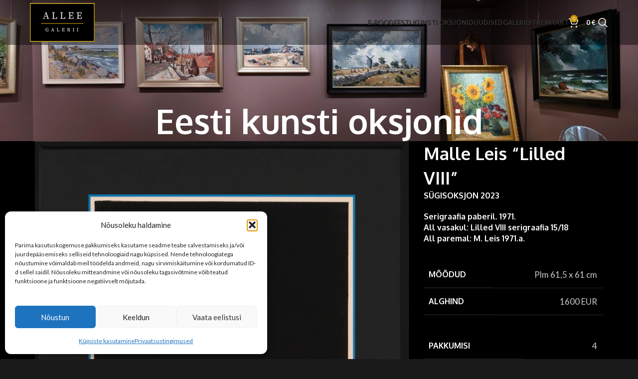

--- FILE ---
content_type: text/html; charset=UTF-8
request_url: https://alleegalerii.ee/kunstioksjon/malle-leis-lilled-viii-1971-plm-615-x-61-cm/
body_size: 24199
content:
<!DOCTYPE html>
<html lang="et">
<head>
	<meta charset="UTF-8">
	<meta name="viewport" content="width=device-width, initial-scale=1.0, maximum-scale=1.0, user-scalable=no">
	<link rel="profile" href="http://gmpg.org/xfn/11">
	<link rel="pingback" href="https://alleegalerii.ee/xmlrpc.php">

	<title>Malle Leis &#8220;Lilled VIII&#8221;, 1971. Plm 61,5 x 61 cm. &#8211; Allee galerii</title>
<link data-rocket-prefetch href="https://fonts.googleapis.com" rel="dns-prefetch">
<link data-rocket-prefetch href="https://pagead2.googlesyndication.com" rel="dns-prefetch">
<link data-rocket-prefetch href="https://googleads.g.doubleclick.net" rel="dns-prefetch">
<link data-rocket-prefetch href="https://www.googletagmanager.com" rel="dns-prefetch">
<link data-rocket-preload as="style" href="https://fonts.googleapis.com/css?family=Lato%3A400%2C700%7COxygen%3A400%2C700%2C300%7CPoppins%3A400%2C600%2C500&#038;display=swap" rel="preload">
<link href="https://fonts.googleapis.com/css?family=Lato%3A400%2C700%7COxygen%3A400%2C700%2C300%7CPoppins%3A400%2C600%2C500&#038;display=swap" media="print" onload="this.media=&#039;all&#039;" rel="stylesheet">
<noscript data-wpr-hosted-gf-parameters=""><link rel="stylesheet" href="https://fonts.googleapis.com/css?family=Lato%3A400%2C700%7COxygen%3A400%2C700%2C300%7CPoppins%3A400%2C600%2C500&#038;display=swap"></noscript><link rel="preload" data-rocket-preload as="image" href="https://alleegalerii.ee/wp-content/uploads/2023/10/malle-leis-lille-viii-raamitud-scaled.jpg" imagesrcset="https://alleegalerii.ee/wp-content/uploads/2023/10/malle-leis-lille-viii-raamitud-scaled.jpg 2519w, https://alleegalerii.ee/wp-content/uploads/2023/10/malle-leis-lille-viii-raamitud-295x300.jpg 295w, https://alleegalerii.ee/wp-content/uploads/2023/10/malle-leis-lille-viii-raamitud-1008x1024.jpg 1008w, https://alleegalerii.ee/wp-content/uploads/2023/10/malle-leis-lille-viii-raamitud-768x781.jpg 768w, https://alleegalerii.ee/wp-content/uploads/2023/10/malle-leis-lille-viii-raamitud-1511x1536.jpg 1511w, https://alleegalerii.ee/wp-content/uploads/2023/10/malle-leis-lille-viii-raamitud-2015x2048.jpg 2015w, https://alleegalerii.ee/wp-content/uploads/2023/10/malle-leis-lille-viii-raamitud-378x384.jpg 378w, https://alleegalerii.ee/wp-content/uploads/2023/10/malle-leis-lille-viii-raamitud-1200x1220.jpg 1200w, https://alleegalerii.ee/wp-content/uploads/2023/10/malle-leis-lille-viii-raamitud-600x610.jpg 600w, https://alleegalerii.ee/wp-content/uploads/2023/10/malle-leis-lille-viii-raamitud-150x152.jpg 150w" imagesizes="(max-width: 2519px) 100vw, 2519px" fetchpriority="high">
<meta name='robots' content='max-image-preview:large' />
<link rel="alternate" hreflang="en" href="https://alleegalerii.ee/en/art-auctions/malle-leis-lilled-viii-1971-plm-615-x-61-cm/" />
<link rel="alternate" hreflang="et" href="https://alleegalerii.ee/kunstioksjon/malle-leis-lilled-viii-1971-plm-615-x-61-cm/" />
<link rel="alternate" hreflang="x-default" href="https://alleegalerii.ee/kunstioksjon/malle-leis-lilled-viii-1971-plm-615-x-61-cm/" />
<meta name="description" content="Malle Leis Lilled" />
<meta name="twitter:card" content="summary_large_image" />
<meta name="twitter:description" content="Malle Leis Lilled" />
<meta name="twitter:title" content="Malle Leis &#8220;Lilled VIII&#8221;, 1971. Plm 61,5 x 61 cm. – Allee galerii" />
<meta name="twitter:image" content="https://alleegalerii.ee/wp-content/uploads/2023/10/malle-leis-lille-viii-1020x1024.jpg" />
<meta name="copyright" content="Allee galerii" />
<meta name="reply-to" content="info@alleegalerii.ee" />
<meta property="og:description" content="Malle Leis Lilled" />
<meta property="og:url" content="https://alleegalerii.ee/kunstioksjon/malle-leis-lilled-viii-1971-plm-615-x-61-cm/" />
<meta property="og:site_name" content="Allee galerii" />
<meta property="og:image" content="https://alleegalerii.ee/wp-content/uploads/2023/10/malle-leis-lille-viii-1020x1024.jpg" />
<meta property="og:locale" content="et_EE" />
<meta property="og:type" content="website" />
<meta property="og:title" content="Malle Leis &#8220;Lilled VIII&#8221;, 1971. Plm 61,5 x 61 cm. – Allee galerii" /><link rel='dns-prefetch' href='//fonts.googleapis.com' />
<link href='https://fonts.gstatic.com' crossorigin rel='preconnect' />
<link rel="alternate" type="application/rss+xml" title="Allee galerii &raquo; RSS" href="https://alleegalerii.ee/feed/" />
<link rel="alternate" type="application/rss+xml" title="Allee galerii &raquo; Kommentaaride RSS" href="https://alleegalerii.ee/comments/feed/" />
<link rel="alternate" title="oEmbed (JSON)" type="application/json+oembed" href="https://alleegalerii.ee/wp-json/oembed/1.0/embed?url=https%3A%2F%2Falleegalerii.ee%2Fkunstioksjon%2Fmalle-leis-lilled-viii-1971-plm-615-x-61-cm%2F" />
<link rel="alternate" title="oEmbed (XML)" type="text/xml+oembed" href="https://alleegalerii.ee/wp-json/oembed/1.0/embed?url=https%3A%2F%2Falleegalerii.ee%2Fkunstioksjon%2Fmalle-leis-lilled-viii-1971-plm-615-x-61-cm%2F&#038;format=xml" />
<style id='wp-img-auto-sizes-contain-inline-css' type='text/css'>
img:is([sizes=auto i],[sizes^="auto," i]){contain-intrinsic-size:3000px 1500px}
/*# sourceURL=wp-img-auto-sizes-contain-inline-css */
</style>
<link rel='stylesheet' id='wp-block-library-css' href='https://alleegalerii.ee/wp-includes/css/dist/block-library/style.min.css?ver=6.9' type='text/css' media='all' />
<link rel='stylesheet' id='wc-blocks-style-css' href='https://alleegalerii.ee/wp-content/plugins/woocommerce/assets/client/blocks/wc-blocks.css?ver=wc-10.4.3' type='text/css' media='all' />
<style id='global-styles-inline-css' type='text/css'>
:root{--wp--preset--aspect-ratio--square: 1;--wp--preset--aspect-ratio--4-3: 4/3;--wp--preset--aspect-ratio--3-4: 3/4;--wp--preset--aspect-ratio--3-2: 3/2;--wp--preset--aspect-ratio--2-3: 2/3;--wp--preset--aspect-ratio--16-9: 16/9;--wp--preset--aspect-ratio--9-16: 9/16;--wp--preset--color--black: #000000;--wp--preset--color--cyan-bluish-gray: #abb8c3;--wp--preset--color--white: #ffffff;--wp--preset--color--pale-pink: #f78da7;--wp--preset--color--vivid-red: #cf2e2e;--wp--preset--color--luminous-vivid-orange: #ff6900;--wp--preset--color--luminous-vivid-amber: #fcb900;--wp--preset--color--light-green-cyan: #7bdcb5;--wp--preset--color--vivid-green-cyan: #00d084;--wp--preset--color--pale-cyan-blue: #8ed1fc;--wp--preset--color--vivid-cyan-blue: #0693e3;--wp--preset--color--vivid-purple: #9b51e0;--wp--preset--gradient--vivid-cyan-blue-to-vivid-purple: linear-gradient(135deg,rgb(6,147,227) 0%,rgb(155,81,224) 100%);--wp--preset--gradient--light-green-cyan-to-vivid-green-cyan: linear-gradient(135deg,rgb(122,220,180) 0%,rgb(0,208,130) 100%);--wp--preset--gradient--luminous-vivid-amber-to-luminous-vivid-orange: linear-gradient(135deg,rgb(252,185,0) 0%,rgb(255,105,0) 100%);--wp--preset--gradient--luminous-vivid-orange-to-vivid-red: linear-gradient(135deg,rgb(255,105,0) 0%,rgb(207,46,46) 100%);--wp--preset--gradient--very-light-gray-to-cyan-bluish-gray: linear-gradient(135deg,rgb(238,238,238) 0%,rgb(169,184,195) 100%);--wp--preset--gradient--cool-to-warm-spectrum: linear-gradient(135deg,rgb(74,234,220) 0%,rgb(151,120,209) 20%,rgb(207,42,186) 40%,rgb(238,44,130) 60%,rgb(251,105,98) 80%,rgb(254,248,76) 100%);--wp--preset--gradient--blush-light-purple: linear-gradient(135deg,rgb(255,206,236) 0%,rgb(152,150,240) 100%);--wp--preset--gradient--blush-bordeaux: linear-gradient(135deg,rgb(254,205,165) 0%,rgb(254,45,45) 50%,rgb(107,0,62) 100%);--wp--preset--gradient--luminous-dusk: linear-gradient(135deg,rgb(255,203,112) 0%,rgb(199,81,192) 50%,rgb(65,88,208) 100%);--wp--preset--gradient--pale-ocean: linear-gradient(135deg,rgb(255,245,203) 0%,rgb(182,227,212) 50%,rgb(51,167,181) 100%);--wp--preset--gradient--electric-grass: linear-gradient(135deg,rgb(202,248,128) 0%,rgb(113,206,126) 100%);--wp--preset--gradient--midnight: linear-gradient(135deg,rgb(2,3,129) 0%,rgb(40,116,252) 100%);--wp--preset--font-size--small: 13px;--wp--preset--font-size--medium: 20px;--wp--preset--font-size--large: 36px;--wp--preset--font-size--x-large: 42px;--wp--preset--spacing--20: 0.44rem;--wp--preset--spacing--30: 0.67rem;--wp--preset--spacing--40: 1rem;--wp--preset--spacing--50: 1.5rem;--wp--preset--spacing--60: 2.25rem;--wp--preset--spacing--70: 3.38rem;--wp--preset--spacing--80: 5.06rem;--wp--preset--shadow--natural: 6px 6px 9px rgba(0, 0, 0, 0.2);--wp--preset--shadow--deep: 12px 12px 50px rgba(0, 0, 0, 0.4);--wp--preset--shadow--sharp: 6px 6px 0px rgba(0, 0, 0, 0.2);--wp--preset--shadow--outlined: 6px 6px 0px -3px rgb(255, 255, 255), 6px 6px rgb(0, 0, 0);--wp--preset--shadow--crisp: 6px 6px 0px rgb(0, 0, 0);}:where(body) { margin: 0; }.wp-site-blocks > .alignleft { float: left; margin-right: 2em; }.wp-site-blocks > .alignright { float: right; margin-left: 2em; }.wp-site-blocks > .aligncenter { justify-content: center; margin-left: auto; margin-right: auto; }:where(.is-layout-flex){gap: 0.5em;}:where(.is-layout-grid){gap: 0.5em;}.is-layout-flow > .alignleft{float: left;margin-inline-start: 0;margin-inline-end: 2em;}.is-layout-flow > .alignright{float: right;margin-inline-start: 2em;margin-inline-end: 0;}.is-layout-flow > .aligncenter{margin-left: auto !important;margin-right: auto !important;}.is-layout-constrained > .alignleft{float: left;margin-inline-start: 0;margin-inline-end: 2em;}.is-layout-constrained > .alignright{float: right;margin-inline-start: 2em;margin-inline-end: 0;}.is-layout-constrained > .aligncenter{margin-left: auto !important;margin-right: auto !important;}.is-layout-constrained > :where(:not(.alignleft):not(.alignright):not(.alignfull)){margin-left: auto !important;margin-right: auto !important;}body .is-layout-flex{display: flex;}.is-layout-flex{flex-wrap: wrap;align-items: center;}.is-layout-flex > :is(*, div){margin: 0;}body .is-layout-grid{display: grid;}.is-layout-grid > :is(*, div){margin: 0;}body{padding-top: 0px;padding-right: 0px;padding-bottom: 0px;padding-left: 0px;}a:where(:not(.wp-element-button)){text-decoration: none;}:root :where(.wp-element-button, .wp-block-button__link){background-color: #32373c;border-width: 0;color: #fff;font-family: inherit;font-size: inherit;font-style: inherit;font-weight: inherit;letter-spacing: inherit;line-height: inherit;padding-top: calc(0.667em + 2px);padding-right: calc(1.333em + 2px);padding-bottom: calc(0.667em + 2px);padding-left: calc(1.333em + 2px);text-decoration: none;text-transform: inherit;}.has-black-color{color: var(--wp--preset--color--black) !important;}.has-cyan-bluish-gray-color{color: var(--wp--preset--color--cyan-bluish-gray) !important;}.has-white-color{color: var(--wp--preset--color--white) !important;}.has-pale-pink-color{color: var(--wp--preset--color--pale-pink) !important;}.has-vivid-red-color{color: var(--wp--preset--color--vivid-red) !important;}.has-luminous-vivid-orange-color{color: var(--wp--preset--color--luminous-vivid-orange) !important;}.has-luminous-vivid-amber-color{color: var(--wp--preset--color--luminous-vivid-amber) !important;}.has-light-green-cyan-color{color: var(--wp--preset--color--light-green-cyan) !important;}.has-vivid-green-cyan-color{color: var(--wp--preset--color--vivid-green-cyan) !important;}.has-pale-cyan-blue-color{color: var(--wp--preset--color--pale-cyan-blue) !important;}.has-vivid-cyan-blue-color{color: var(--wp--preset--color--vivid-cyan-blue) !important;}.has-vivid-purple-color{color: var(--wp--preset--color--vivid-purple) !important;}.has-black-background-color{background-color: var(--wp--preset--color--black) !important;}.has-cyan-bluish-gray-background-color{background-color: var(--wp--preset--color--cyan-bluish-gray) !important;}.has-white-background-color{background-color: var(--wp--preset--color--white) !important;}.has-pale-pink-background-color{background-color: var(--wp--preset--color--pale-pink) !important;}.has-vivid-red-background-color{background-color: var(--wp--preset--color--vivid-red) !important;}.has-luminous-vivid-orange-background-color{background-color: var(--wp--preset--color--luminous-vivid-orange) !important;}.has-luminous-vivid-amber-background-color{background-color: var(--wp--preset--color--luminous-vivid-amber) !important;}.has-light-green-cyan-background-color{background-color: var(--wp--preset--color--light-green-cyan) !important;}.has-vivid-green-cyan-background-color{background-color: var(--wp--preset--color--vivid-green-cyan) !important;}.has-pale-cyan-blue-background-color{background-color: var(--wp--preset--color--pale-cyan-blue) !important;}.has-vivid-cyan-blue-background-color{background-color: var(--wp--preset--color--vivid-cyan-blue) !important;}.has-vivid-purple-background-color{background-color: var(--wp--preset--color--vivid-purple) !important;}.has-black-border-color{border-color: var(--wp--preset--color--black) !important;}.has-cyan-bluish-gray-border-color{border-color: var(--wp--preset--color--cyan-bluish-gray) !important;}.has-white-border-color{border-color: var(--wp--preset--color--white) !important;}.has-pale-pink-border-color{border-color: var(--wp--preset--color--pale-pink) !important;}.has-vivid-red-border-color{border-color: var(--wp--preset--color--vivid-red) !important;}.has-luminous-vivid-orange-border-color{border-color: var(--wp--preset--color--luminous-vivid-orange) !important;}.has-luminous-vivid-amber-border-color{border-color: var(--wp--preset--color--luminous-vivid-amber) !important;}.has-light-green-cyan-border-color{border-color: var(--wp--preset--color--light-green-cyan) !important;}.has-vivid-green-cyan-border-color{border-color: var(--wp--preset--color--vivid-green-cyan) !important;}.has-pale-cyan-blue-border-color{border-color: var(--wp--preset--color--pale-cyan-blue) !important;}.has-vivid-cyan-blue-border-color{border-color: var(--wp--preset--color--vivid-cyan-blue) !important;}.has-vivid-purple-border-color{border-color: var(--wp--preset--color--vivid-purple) !important;}.has-vivid-cyan-blue-to-vivid-purple-gradient-background{background: var(--wp--preset--gradient--vivid-cyan-blue-to-vivid-purple) !important;}.has-light-green-cyan-to-vivid-green-cyan-gradient-background{background: var(--wp--preset--gradient--light-green-cyan-to-vivid-green-cyan) !important;}.has-luminous-vivid-amber-to-luminous-vivid-orange-gradient-background{background: var(--wp--preset--gradient--luminous-vivid-amber-to-luminous-vivid-orange) !important;}.has-luminous-vivid-orange-to-vivid-red-gradient-background{background: var(--wp--preset--gradient--luminous-vivid-orange-to-vivid-red) !important;}.has-very-light-gray-to-cyan-bluish-gray-gradient-background{background: var(--wp--preset--gradient--very-light-gray-to-cyan-bluish-gray) !important;}.has-cool-to-warm-spectrum-gradient-background{background: var(--wp--preset--gradient--cool-to-warm-spectrum) !important;}.has-blush-light-purple-gradient-background{background: var(--wp--preset--gradient--blush-light-purple) !important;}.has-blush-bordeaux-gradient-background{background: var(--wp--preset--gradient--blush-bordeaux) !important;}.has-luminous-dusk-gradient-background{background: var(--wp--preset--gradient--luminous-dusk) !important;}.has-pale-ocean-gradient-background{background: var(--wp--preset--gradient--pale-ocean) !important;}.has-electric-grass-gradient-background{background: var(--wp--preset--gradient--electric-grass) !important;}.has-midnight-gradient-background{background: var(--wp--preset--gradient--midnight) !important;}.has-small-font-size{font-size: var(--wp--preset--font-size--small) !important;}.has-medium-font-size{font-size: var(--wp--preset--font-size--medium) !important;}.has-large-font-size{font-size: var(--wp--preset--font-size--large) !important;}.has-x-large-font-size{font-size: var(--wp--preset--font-size--x-large) !important;}
/*# sourceURL=global-styles-inline-css */
</style>

<style id='woocommerce-inline-inline-css' type='text/css'>
.woocommerce form .form-row .required { visibility: visible; }
/*# sourceURL=woocommerce-inline-inline-css */
</style>
<link rel='stylesheet' id='cmplz-general-css' href='https://alleegalerii.ee/wp-content/plugins/complianz-gdpr-premium/assets/css/cookieblocker.min.css?ver=1768814678' type='text/css' media='all' />
<link rel='stylesheet' id='js_composer_front-css' href='https://alleegalerii.ee/wp-content/plugins/js_composer/assets/css/js_composer.min.css?ver=8.5' type='text/css' media='all' />
<link rel='stylesheet' id='wd-style-base-css' href='https://alleegalerii.ee/wp-content/themes/woodmart/css/parts/base.min.css?ver=8.2.7' type='text/css' media='all' />
<link rel='stylesheet' id='wd-notices-fixed-css' href='https://alleegalerii.ee/wp-content/themes/woodmart/css/parts/woo-opt-sticky-notices-old.min.css?ver=8.2.7' type='text/css' media='all' />
<link rel='stylesheet' id='wd-woo-page-empty-page-css' href='https://alleegalerii.ee/wp-content/themes/woodmart/css/parts/woo-page-empty-page.min.css?ver=8.2.7' type='text/css' media='all' />
<link rel='stylesheet' id='wd-mod-sticky-sidebar-opener-css' href='https://alleegalerii.ee/wp-content/themes/woodmart/css/parts/mod-sticky-sidebar-opener.min.css?ver=8.2.7' type='text/css' media='all' />
<link rel='stylesheet' id='wd-woo-mod-product-labels-css' href='https://alleegalerii.ee/wp-content/themes/woodmart/css/parts/woo-mod-product-labels.min.css?ver=8.2.7' type='text/css' media='all' />
<link rel='stylesheet' id='wd-woo-mod-product-labels-rect-css' href='https://alleegalerii.ee/wp-content/themes/woodmart/css/parts/woo-mod-product-labels-rect.min.css?ver=8.2.7' type='text/css' media='all' />
<link rel='stylesheet' id='wd-helpers-wpb-elem-css' href='https://alleegalerii.ee/wp-content/themes/woodmart/css/parts/helpers-wpb-elem.min.css?ver=8.2.7' type='text/css' media='all' />
<link rel='stylesheet' id='wd-portfolio-base-css' href='https://alleegalerii.ee/wp-content/themes/woodmart/css/parts/portfolio-base.min.css?ver=8.2.7' type='text/css' media='all' />
<link rel='stylesheet' id='wd-wpml-css' href='https://alleegalerii.ee/wp-content/themes/woodmart/css/parts/int-wpml.min.css?ver=8.2.7' type='text/css' media='all' />
<link rel='stylesheet' id='wd-wpbakery-base-css' href='https://alleegalerii.ee/wp-content/themes/woodmart/css/parts/int-wpb-base.min.css?ver=8.2.7' type='text/css' media='all' />
<link rel='stylesheet' id='wd-wpbakery-base-deprecated-css' href='https://alleegalerii.ee/wp-content/themes/woodmart/css/parts/int-wpb-base-deprecated.min.css?ver=8.2.7' type='text/css' media='all' />
<link rel='stylesheet' id='wd-woocommerce-base-css' href='https://alleegalerii.ee/wp-content/themes/woodmart/css/parts/woocommerce-base.min.css?ver=8.2.7' type='text/css' media='all' />
<link rel='stylesheet' id='wd-mod-star-rating-css' href='https://alleegalerii.ee/wp-content/themes/woodmart/css/parts/mod-star-rating.min.css?ver=8.2.7' type='text/css' media='all' />
<link rel='stylesheet' id='wd-woocommerce-block-notices-css' href='https://alleegalerii.ee/wp-content/themes/woodmart/css/parts/woo-mod-block-notices.min.css?ver=8.2.7' type='text/css' media='all' />
<link rel='stylesheet' id='wd-woo-mod-shop-attributes-css' href='https://alleegalerii.ee/wp-content/themes/woodmart/css/parts/woo-mod-shop-attributes.min.css?ver=8.2.7' type='text/css' media='all' />
<link rel='stylesheet' id='wd-wp-blocks-css' href='https://alleegalerii.ee/wp-content/themes/woodmart/css/parts/wp-blocks.min.css?ver=8.2.7' type='text/css' media='all' />
<link rel='stylesheet' id='main-style-css' href='https://alleegalerii.ee/wp-content/themes/woodmart-child/css/main.css?ver=1702649342' type='text/css' media='all' />
<link rel='stylesheet' id='child-style-css' href='https://alleegalerii.ee/wp-content/themes/woodmart-child/style.css?ver=1768321091' type='text/css' media='all' />
<link rel='stylesheet' id='wd-header-base-css' href='https://alleegalerii.ee/wp-content/themes/woodmart/css/parts/header-base.min.css?ver=8.2.7' type='text/css' media='all' />
<link rel='stylesheet' id='wd-mod-tools-css' href='https://alleegalerii.ee/wp-content/themes/woodmart/css/parts/mod-tools.min.css?ver=8.2.7' type='text/css' media='all' />
<link rel='stylesheet' id='wd-header-elements-base-css' href='https://alleegalerii.ee/wp-content/themes/woodmart/css/parts/header-el-base.min.css?ver=8.2.7' type='text/css' media='all' />
<link rel='stylesheet' id='wd-header-cart-side-css' href='https://alleegalerii.ee/wp-content/themes/woodmart/css/parts/header-el-cart-side.min.css?ver=8.2.7' type='text/css' media='all' />
<link rel='stylesheet' id='wd-header-cart-css' href='https://alleegalerii.ee/wp-content/themes/woodmart/css/parts/header-el-cart.min.css?ver=8.2.7' type='text/css' media='all' />
<link rel='stylesheet' id='wd-widget-shopping-cart-css' href='https://alleegalerii.ee/wp-content/themes/woodmart/css/parts/woo-widget-shopping-cart.min.css?ver=8.2.7' type='text/css' media='all' />
<link rel='stylesheet' id='wd-widget-product-list-css' href='https://alleegalerii.ee/wp-content/themes/woodmart/css/parts/woo-widget-product-list.min.css?ver=8.2.7' type='text/css' media='all' />
<link rel='stylesheet' id='wd-header-search-css' href='https://alleegalerii.ee/wp-content/themes/woodmart/css/parts/header-el-search.min.css?ver=8.2.7' type='text/css' media='all' />
<link rel='stylesheet' id='wd-header-mobile-nav-dropdown-css' href='https://alleegalerii.ee/wp-content/themes/woodmart/css/parts/header-el-mobile-nav-dropdown.min.css?ver=8.2.7' type='text/css' media='all' />
<link rel='stylesheet' id='wd-page-title-css' href='https://alleegalerii.ee/wp-content/themes/woodmart/css/parts/page-title.min.css?ver=8.2.7' type='text/css' media='all' />
<link rel='stylesheet' id='wd-widget-collapse-css' href='https://alleegalerii.ee/wp-content/themes/woodmart/css/parts/opt-widget-collapse.min.css?ver=8.2.7' type='text/css' media='all' />
<link rel='stylesheet' id='wd-footer-base-css' href='https://alleegalerii.ee/wp-content/themes/woodmart/css/parts/footer-base.min.css?ver=8.2.7' type='text/css' media='all' />
<link rel='stylesheet' id='wd-widget-wd-recent-posts-css' href='https://alleegalerii.ee/wp-content/themes/woodmart/css/parts/widget-wd-recent-posts.min.css?ver=8.2.7' type='text/css' media='all' />
<link rel='stylesheet' id='wd-header-search-fullscreen-css' href='https://alleegalerii.ee/wp-content/themes/woodmart/css/parts/header-el-search-fullscreen-general.min.css?ver=8.2.7' type='text/css' media='all' />
<link rel='stylesheet' id='wd-header-search-fullscreen-1-css' href='https://alleegalerii.ee/wp-content/themes/woodmart/css/parts/header-el-search-fullscreen-1.min.css?ver=8.2.7' type='text/css' media='all' />
<link rel='stylesheet' id='wd-wd-search-form-css' href='https://alleegalerii.ee/wp-content/themes/woodmart/css/parts/wd-search-form.min.css?ver=8.2.7' type='text/css' media='all' />
<link rel='stylesheet' id='wd-wd-search-dropdown-css' href='https://alleegalerii.ee/wp-content/themes/woodmart/css/parts/wd-search-dropdown.min.css?ver=8.2.7' type='text/css' media='all' />
<link rel='stylesheet' id='xts-style-header_576762-css' href='https://alleegalerii.ee/wp-content/uploads/2025/11/xts-header_576762-1764506662.css?ver=8.2.7' type='text/css' media='all' />
<link rel='stylesheet' id='xts-style-theme_settings_default-css' href='https://alleegalerii.ee/wp-content/uploads/2025/11/xts-theme_settings_default-1762859879.css?ver=8.2.7' type='text/css' media='all' />

<script type="text/javascript" id="wpml-cookie-js-extra">
/* <![CDATA[ */
var wpml_cookies = {"wp-wpml_current_language":{"value":"et","expires":1,"path":"/"}};
var wpml_cookies = {"wp-wpml_current_language":{"value":"et","expires":1,"path":"/"}};
//# sourceURL=wpml-cookie-js-extra
/* ]]> */
</script>
<script type="text/javascript" src="https://alleegalerii.ee/wp-content/plugins/sitepress-multilingual-cms/res/js/cookies/language-cookie.js?ver=486900" id="wpml-cookie-js" defer="defer" data-wp-strategy="defer"></script>
<script type="text/javascript" src="https://alleegalerii.ee/wp-includes/js/jquery/jquery.min.js?ver=3.7.1" id="jquery-core-js"></script>
<script type="text/javascript" src="https://alleegalerii.ee/wp-includes/js/jquery/jquery-migrate.min.js?ver=3.4.1" id="jquery-migrate-js"></script>
<script type="text/javascript" src="https://alleegalerii.ee/wp-content/plugins/woocommerce/assets/js/jquery-blockui/jquery.blockUI.min.js?ver=2.7.0-wc.10.4.3" id="wc-jquery-blockui-js" data-wp-strategy="defer"></script>
<script type="text/javascript" id="wc-add-to-cart-js-extra">
/* <![CDATA[ */
var wc_add_to_cart_params = {"ajax_url":"/wp-admin/admin-ajax.php","wc_ajax_url":"/?wc-ajax=%%endpoint%%","i18n_view_cart":"Vaata ostukorvi","cart_url":"https://alleegalerii.ee/ostukorv/","is_cart":"","cart_redirect_after_add":"no"};
//# sourceURL=wc-add-to-cart-js-extra
/* ]]> */
</script>
<script type="text/javascript" src="https://alleegalerii.ee/wp-content/plugins/woocommerce/assets/js/frontend/add-to-cart.min.js?ver=10.4.3" id="wc-add-to-cart-js" data-wp-strategy="defer"></script>
<script type="text/javascript" src="https://alleegalerii.ee/wp-content/plugins/woocommerce/assets/js/js-cookie/js.cookie.min.js?ver=2.1.4-wc.10.4.3" id="wc-js-cookie-js" defer="defer" data-wp-strategy="defer"></script>
<script type="text/javascript" id="woocommerce-js-extra">
/* <![CDATA[ */
var woocommerce_params = {"ajax_url":"/wp-admin/admin-ajax.php","wc_ajax_url":"/?wc-ajax=%%endpoint%%","i18n_password_show":"Show password","i18n_password_hide":"Hide password","currency":"EUR"};
//# sourceURL=woocommerce-js-extra
/* ]]> */
</script>
<script type="text/javascript" src="https://alleegalerii.ee/wp-content/plugins/woocommerce/assets/js/frontend/woocommerce.min.js?ver=10.4.3" id="woocommerce-js" defer="defer" data-wp-strategy="defer"></script>
<script type="text/javascript" src="https://alleegalerii.ee/wp-content/plugins/js_composer/assets/js/vendors/woocommerce-add-to-cart.js?ver=8.5" id="vc_woocommerce-add-to-cart-js-js"></script>
<script type="text/javascript" src="https://alleegalerii.ee/wp-content/themes/woodmart/js/libs/device.min.js?ver=8.2.7" id="wd-device-library-js"></script>
<script type="text/javascript" src="https://alleegalerii.ee/wp-content/themes/woodmart/js/scripts/global/scrollBar.min.js?ver=8.2.7" id="wd-scrollbar-js"></script>
<script></script><link rel="https://api.w.org/" href="https://alleegalerii.ee/wp-json/" /><link rel="alternate" title="JSON" type="application/json" href="https://alleegalerii.ee/wp-json/wp/v2/portfolio/13791" /><link rel="EditURI" type="application/rsd+xml" title="RSD" href="https://alleegalerii.ee/xmlrpc.php?rsd" />
<meta name="generator" content="WordPress 6.9" />
<meta name="generator" content="WooCommerce 10.4.3" />
<link rel="canonical" href="https://alleegalerii.ee/kunstioksjon/malle-leis-lilled-viii-1971-plm-615-x-61-cm/" />
<link rel='shortlink' href='https://alleegalerii.ee/?p=13791' />
<meta name="generator" content="WPML ver:4.8.6 stt:1,15;" />
<!-- Stream WordPress user activity plugin v4.1.1 -->
			<style>.cmplz-hidden {
					display: none !important;
				}</style><style id="customWidths">@media(min-width: 768px){[data-grid-item-width="25"]{width:25% !important; flex:0 0 25% !important; max-width:25% !important;}[data-grid-item-width="26"]{width:26% !important; flex:0 0 26% !important; max-width:26% !important;}[data-grid-item-width="27"]{width:27% !important; flex:0 0 27% !important; max-width:27% !important;}[data-grid-item-width="28"]{width:28% !important; flex:0 0 28% !important; max-width:28% !important;}[data-grid-item-width="29"]{width:29% !important; flex:0 0 29% !important; max-width:29% !important;}[data-grid-item-width="30"]{width:30% !important; flex:0 0 30% !important; max-width:30% !important;}[data-grid-item-width="31"]{width:31% !important; flex:0 0 31% !important; max-width:31% !important;}[data-grid-item-width="32"]{width:32% !important; flex:0 0 32% !important; max-width:32% !important;}[data-grid-item-width="33"]{width:33% !important; flex:0 0 33% !important; max-width:33% !important;}[data-grid-item-width="34"]{width:34% !important; flex:0 0 34% !important; max-width:34% !important;}[data-grid-item-width="35"]{width:35% !important; flex:0 0 35% !important; max-width:35% !important;}[data-grid-item-width="36"]{width:36% !important; flex:0 0 36% !important; max-width:36% !important;}[data-grid-item-width="37"]{width:37% !important; flex:0 0 37% !important; max-width:37% !important;}[data-grid-item-width="38"]{width:38% !important; flex:0 0 38% !important; max-width:38% !important;}[data-grid-item-width="39"]{width:39% !important; flex:0 0 39% !important; max-width:39% !important;}[data-grid-item-width="40"]{width:40% !important; flex:0 0 40% !important; max-width:40% !important;}[data-grid-item-width="41"]{width:41% !important; flex:0 0 41% !important; max-width:41% !important;}[data-grid-item-width="42"]{width:42% !important; flex:0 0 42% !important; max-width:42% !important;}[data-grid-item-width="43"]{width:43% !important; flex:0 0 43% !important; max-width:43% !important;}[data-grid-item-width="44"]{width:44% !important; flex:0 0 44% !important; max-width:44% !important;}[data-grid-item-width="45"]{width:45% !important; flex:0 0 45% !important; max-width:45% !important;}[data-grid-item-width="46"]{width:46% !important; flex:0 0 46% !important; max-width:46% !important;}[data-grid-item-width="47"]{width:47% !important; flex:0 0 47% !important; max-width:47% !important;}[data-grid-item-width="48"]{width:48% !important; flex:0 0 48% !important; max-width:48% !important;}[data-grid-item-width="49"]{width:49% !important; flex:0 0 49% !important; max-width:49% !important;}[data-grid-item-width="50"]{width:50% !important; flex:0 0 50% !important; max-width:50% !important;}[data-grid-item-width="51"]{width:51% !important; flex:0 0 51% !important; max-width:51% !important;}[data-grid-item-width="52"]{width:52% !important; flex:0 0 52% !important; max-width:52% !important;}[data-grid-item-width="53"]{width:53% !important; flex:0 0 53% !important; max-width:53% !important;}[data-grid-item-width="54"]{width:54% !important; flex:0 0 54% !important; max-width:54% !important;}[data-grid-item-width="55"]{width:55% !important; flex:0 0 55% !important; max-width:55% !important;}[data-grid-item-width="56"]{width:56% !important; flex:0 0 56% !important; max-width:56% !important;}[data-grid-item-width="57"]{width:57% !important; flex:0 0 57% !important; max-width:57% !important;}[data-grid-item-width="58"]{width:58% !important; flex:0 0 58% !important; max-width:58% !important;}[data-grid-item-width="59"]{width:59% !important; flex:0 0 59% !important; max-width:59% !important;}[data-grid-item-width="60"]{width:60% !important; flex:0 0 60% !important; max-width:60% !important;}[data-grid-item-width="61"]{width:61% !important; flex:0 0 61% !important; max-width:61% !important;}[data-grid-item-width="62"]{width:62% !important; flex:0 0 62% !important; max-width:62% !important;}[data-grid-item-width="63"]{width:63% !important; flex:0 0 63% !important; max-width:63% !important;}[data-grid-item-width="64"]{width:64% !important; flex:0 0 64% !important; max-width:64% !important;}[data-grid-item-width="65"]{width:65% !important; flex:0 0 65% !important; max-width:65% !important;}[data-grid-item-width="66"]{width:66% !important; flex:0 0 66% !important; max-width:66% !important;}[data-grid-item-width="67"]{width:67% !important; flex:0 0 67% !important; max-width:67% !important;}[data-grid-item-width="68"]{width:68% !important; flex:0 0 68% !important; max-width:68% !important;}[data-grid-item-width="69"]{width:69% !important; flex:0 0 69% !important; max-width:69% !important;}[data-grid-item-width="70"]{width:70% !important; flex:0 0 70% !important; max-width:70% !important;}[data-grid-item-width="71"]{width:71% !important; flex:0 0 71% !important; max-width:71% !important;}[data-grid-item-width="72"]{width:72% !important; flex:0 0 72% !important; max-width:72% !important;}[data-grid-item-width="73"]{width:73% !important; flex:0 0 73% !important; max-width:73% !important;}[data-grid-item-width="74"]{width:74% !important; flex:0 0 74% !important; max-width:74% !important;}[data-grid-item-width="75"]{width:75% !important; flex:0 0 75% !important; max-width:75% !important;}[data-grid-item-width="76"]{width:76% !important; flex:0 0 76% !important; max-width:76% !important;}[data-grid-item-width="77"]{width:77% !important; flex:0 0 77% !important; max-width:77% !important;}[data-grid-item-width="78"]{width:78% !important; flex:0 0 78% !important; max-width:78% !important;}[data-grid-item-width="79"]{width:79% !important; flex:0 0 79% !important; max-width:79% !important;}[data-grid-item-width="80"]{width:80% !important; flex:0 0 80% !important; max-width:80% !important;}[data-grid-item-width="81"]{width:81% !important; flex:0 0 81% !important; max-width:81% !important;}[data-grid-item-width="82"]{width:82% !important; flex:0 0 82% !important; max-width:82% !important;}[data-grid-item-width="83"]{width:83% !important; flex:0 0 83% !important; max-width:83% !important;}[data-grid-item-width="84"]{width:84% !important; flex:0 0 84% !important; max-width:84% !important;}[data-grid-item-width="85"]{width:85% !important; flex:0 0 85% !important; max-width:85% !important;}[data-grid-item-width="86"]{width:86% !important; flex:0 0 86% !important; max-width:86% !important;}[data-grid-item-width="87"]{width:87% !important; flex:0 0 87% !important; max-width:87% !important;}[data-grid-item-width="88"]{width:88% !important; flex:0 0 88% !important; max-width:88% !important;}[data-grid-item-width="89"]{width:89% !important; flex:0 0 89% !important; max-width:89% !important;}[data-grid-item-width="90"]{width:90% !important; flex:0 0 90% !important; max-width:90% !important;}[data-grid-item-width="91"]{width:91% !important; flex:0 0 91% !important; max-width:91% !important;}[data-grid-item-width="92"]{width:92% !important; flex:0 0 92% !important; max-width:92% !important;}[data-grid-item-width="93"]{width:93% !important; flex:0 0 93% !important; max-width:93% !important;}[data-grid-item-width="94"]{width:94% !important; flex:0 0 94% !important; max-width:94% !important;}[data-grid-item-width="95"]{width:95% !important; flex:0 0 95% !important; max-width:95% !important;}[data-grid-item-width="96"]{width:96% !important; flex:0 0 96% !important; max-width:96% !important;}[data-grid-item-width="97"]{width:97% !important; flex:0 0 97% !important; max-width:97% !important;}[data-grid-item-width="98"]{width:98% !important; flex:0 0 98% !important; max-width:98% !important;}[data-grid-item-width="99"]{width:99% !important; flex:0 0 99% !important; max-width:99% !important;}[data-grid-item-width="100"]{width:100% !important; flex:0 0 100% !important; max-width:100% !important;}}</style>					<meta name="viewport" content="width=device-width, initial-scale=1">
										<noscript><style>.woocommerce-product-gallery{ opacity: 1 !important; }</style></noscript>
	<meta name="generator" content="Powered by WPBakery Page Builder - drag and drop page builder for WordPress."/>
<link rel="icon" href="https://alleegalerii.ee/wp-content/uploads/2020/09/favicon-alt-100x100.png" sizes="32x32" />
<link rel="icon" href="https://alleegalerii.ee/wp-content/uploads/2020/09/favicon-alt.png" sizes="192x192" />
<link rel="apple-touch-icon" href="https://alleegalerii.ee/wp-content/uploads/2020/09/favicon-alt.png" />
<meta name="msapplication-TileImage" content="https://alleegalerii.ee/wp-content/uploads/2020/09/favicon-alt.png" />
		<!-- Facebook Pixel Code -->
		<script type="text/plain" data-service="facebook" data-category="marketing">
			var aepc_pixel = {"pixel_id":"789120068345127","user":{},"enable_advanced_events":"yes","fire_delay":"0","can_use_sku":"yes","enable_viewcontent":"yes","enable_addtocart":"yes","enable_addtowishlist":"no","enable_initiatecheckout":"no","enable_addpaymentinfo":"no","enable_purchase":"yes","allowed_params":{"AddToCart":["value","currency","content_category","content_name","content_type","content_ids"],"AddToWishlist":["value","currency","content_category","content_name","content_type","content_ids"]}},
				aepc_pixel_args = [],
				aepc_extend_args = function( args ) {
					if ( typeof args === 'undefined' ) {
						args = {};
					}

					for(var key in aepc_pixel_args)
						args[key] = aepc_pixel_args[key];

					return args;
				};

			// Extend args
			if ( 'yes' === aepc_pixel.enable_advanced_events ) {
				aepc_pixel_args.userAgent = navigator.userAgent;
				aepc_pixel_args.language = navigator.language;

				if ( document.referrer.indexOf( document.domain ) < 0 ) {
					aepc_pixel_args.referrer = document.referrer;
				}
			}

						!function(f,b,e,v,n,t,s){if(f.fbq)return;n=f.fbq=function(){n.callMethod?
				n.callMethod.apply(n,arguments):n.queue.push(arguments)};if(!f._fbq)f._fbq=n;
				n.push=n;n.loaded=!0;n.version='2.0';n.agent='dvpixelcaffeinewordpress';n.queue=[];t=b.createElement(e);t.async=!0;
				t.src=v;s=b.getElementsByTagName(e)[0];s.parentNode.insertBefore(t,s)}(window,
				document,'script','https://connect.facebook.net/en_US/fbevents.js');
			
						fbq('init', aepc_pixel.pixel_id, aepc_pixel.user);

							setTimeout( function() {
				fbq('track', "PageView", aepc_pixel_args);
			}, aepc_pixel.fire_delay * 1000 );
					</script>
		<!-- End Facebook Pixel Code -->
		<style>
		
		</style><style type="text/css" data-type="vc_shortcodes-default-css">.vc_do_custom_heading{margin-bottom:0.625rem;margin-top:0;}</style><style type="text/css" data-type="vc_shortcodes-custom-css">.vc_custom_1698327574964{margin-bottom: 0px !important;}</style><noscript><style> .wpb_animate_when_almost_visible { opacity: 1; }</style></noscript>    <script data-ad-client="ca-pub-7506561716943433" async src="https://pagead2.googlesyndication.com/pagead/js/adsbygoogle.js"></script>
    <script>var inzman_timer_is_running = null;</script>
  <style id="rocket-lazyrender-inline-css">[data-wpr-lazyrender] {content-visibility: auto;}</style><meta name="generator" content="WP Rocket 3.20.3" data-wpr-features="wpr_preconnect_external_domains wpr_automatic_lazy_rendering wpr_oci wpr_image_dimensions wpr_preload_links wpr_desktop" /></head>

<body data-cmplz=1 class="wp-singular portfolio-template-default single single-portfolio postid-13791 wp-theme-woodmart wp-child-theme-woodmart-child theme-woodmart woocommerce-no-js not-logged-in user-can-manage-woocommerce-not lang-et disable-current-auction-notification wrapper-full-width  global-color-scheme-light categories-accordion-on woodmart-ajax-shop-on notifications-sticky wd-header-overlap dropdowns-color-light wpb-js-composer js-comp-ver-8.5 vc_responsive" data-post_id="" data-live_auctions_template="1769359764">
	  <!-- Google tag (gtag.js) -->
  <script type="text/plain" data-service="google-analytics" data-category="statistics" async data-cmplz-src="https://www.googletagmanager.com/gtag/js?id=G-9KT1T8TZFS"></script>
  <script>
    window.dataLayer = window.dataLayer || [];
    function gtag(){dataLayer.push(arguments);}
    gtag('js', new Date());

    gtag('config', 'G-9KT1T8TZFS');
  </script>
  	
	<div  class="website-wrapper">

		
			<!-- HEADER -->
			<header  class="whb-header whb-header_576762 whb-overcontent whb-sticky-shadow whb-scroll-stick whb-sticky-real">

				<div  class="whb-main-header">
	
<div class="whb-row whb-top-bar whb-sticky-row whb-with-bg whb-without-border whb-color-light whb-hidden-desktop whb-hidden-mobile whb-flex-flex-middle">
	<div class="container">
		<div class="whb-flex-row whb-top-bar-inner">
			<div class="whb-column whb-col-left whb-column5 whb-visible-lg whb-empty-column">
	</div>
<div class="whb-column whb-col-center whb-column6 whb-visible-lg">
	
<div class="wd-header-text reset-last-child whb-waa4ojpd0v4n423laspg"><p style="font-size: 130%; text-align: right;">KASUTAJATUGI: <a href="tel:5253147">525 3147</a>, <a href="tel:54526818">5452 6818</a> või <a href="tel:56650753">566 50 753</a></p></div>
</div>
<div class="whb-column whb-col-right whb-column7 whb-visible-lg whb-empty-column">
	</div>
<div class="whb-column whb-col-mobile whb-column_mobile1 whb-hidden-lg">
	
<div class="wd-header-text reset-last-child whb-hmca9ydwr5778yis5m6i"><p style="text-align: center;">KASUTAJATUGI: <a href="tel:5253147">525 3147</a>, <a href="tel:54526818">5452 6818</a> või <a href="tel:56650753">566 50 753</a></p></div>
</div>
		</div>
	</div>
</div>

<div class="whb-row whb-general-header whb-sticky-row whb-with-bg whb-without-border whb-color-light whb-flex-flex-middle">
	<div class="container">
		<div class="whb-flex-row whb-general-header-inner">
			<div class="whb-column whb-col-left whb-column8 whb-visible-lg">
	<div class="site-logo whb-gs8bcnxektjsro21n657">
	<a href="https://alleegalerii.ee/" class="wd-logo wd-main-logo" rel="home" aria-label="Site logo">
		<img width="130" height="78" src="https://alleegalerii.ee/wp-content/uploads/2020/08/logo-allee-200-1.png" alt="Allee galerii" style="max-width: 210px;" loading="lazy" />	</a>
	</div>
</div>
<div class="whb-column whb-col-center whb-column9 whb-visible-lg whb-empty-column">
	</div>
<div class="whb-column whb-col-right whb-column10 whb-visible-lg">
	<div class="wd-header-nav wd-header-main-nav text-center wd-design-1 whb-p2ohnqzt7vyqtiguoc50" role="navigation" aria-label="Main navigation">
	<ul id="menu-primary-top-menu-et" class="menu wd-nav wd-nav-main wd-style-default wd-gap-s"><li id="menu-item-37094" class="menu-item menu-item-type-post_type menu-item-object-page menu-item-37094 item-level-0 menu-simple-dropdown wd-event-hover" ><a href="https://alleegalerii.ee/eestikunstipood/" class="woodmart-nav-link"><span class="nav-link-text">E-pood</span></a></li>
<li id="menu-item-37160" class="menu-item menu-item-type-post_type menu-item-object-page current_page_parent menu-item-37160 item-level-0 menu-simple-dropdown wd-event-hover" ><a href="https://alleegalerii.ee/kunstioksjon/" class="woodmart-nav-link"><span class="nav-link-text">Eesti kunsti oksjonid</span></a></li>
<li id="menu-item-37097" class="menu-item menu-item-type-post_type menu-item-object-page current_page_parent menu-item-37097 item-level-0 menu-simple-dropdown wd-event-hover" ><a href="https://alleegalerii.ee/uudised/" class="woodmart-nav-link"><span class="nav-link-text">Uudised</span></a></li>
<li id="menu-item-37093" class="menu-item menu-item-type-post_type menu-item-object-page menu-item-37093 item-level-0 menu-simple-dropdown wd-event-hover" ><a href="https://alleegalerii.ee/galeriist/" class="woodmart-nav-link"><span class="nav-link-text">Galeriist</span></a></li>
<li id="menu-item-37095" class="menu-item menu-item-type-post_type menu-item-object-page menu-item-37095 item-level-0 menu-simple-dropdown wd-event-hover" ><a href="https://alleegalerii.ee/allee-galerii-kontakt/" class="woodmart-nav-link"><span class="nav-link-text">Kontakt</span></a></li>
</ul></div>

<div class="wd-header-cart wd-tools-element wd-design-5 cart-widget-opener whb-ye81ycxvm8gbhnyvtbbz">
	<a href="https://alleegalerii.ee/ostukorv/" title="Ostukorv">
		
			<span class="wd-tools-icon">
															<span class="wd-cart-number wd-tools-count">0 <span>eset</span></span>
									</span>
			<span class="wd-tools-text">
				
										<span class="wd-cart-subtotal"><span class="woocommerce-Price-amount amount"><bdi>0<span class="woocommerce-Price-currencySymbol"> €</span></bdi></span></span>
					</span>

			</a>
	</div>
<div class="wd-header-search wd-tools-element wd-design-1 wd-style-icon wd-display-full-screen whb-98tsffr2ccfbrae5112i" title="Otsi">
	<a href="#" rel="nofollow" aria-label="Otsi">
		
			<span class="wd-tools-icon">
							</span>

			<span class="wd-tools-text">
				Otsi			</span>

			</a>

	</div>
</div>
<div class="whb-column whb-mobile-left whb-column_mobile2 whb-hidden-lg">
	<div class="site-logo whb-lt7vdqgaccmapftzurvt">
	<a href="https://alleegalerii.ee/" class="wd-logo wd-main-logo" rel="home" aria-label="Site logo">
		<img width="130" height="78" src="https://alleegalerii.ee/wp-content/uploads/2020/08/logo-allee-200-1.png" alt="Allee galerii" style="max-width: 150px;" loading="lazy" />	</a>
	</div>
</div>
<div class="whb-column whb-mobile-center whb-column_mobile3 whb-hidden-lg whb-empty-column">
	</div>
<div class="whb-column whb-mobile-right whb-column_mobile4 whb-hidden-lg">
	
<div class="wd-header-cart wd-tools-element wd-design-5 cart-widget-opener whb-vxhormmubqnnles0a66q">
	<a href="https://alleegalerii.ee/ostukorv/" title="Ostukorv">
		
			<span class="wd-tools-icon">
															<span class="wd-cart-number wd-tools-count">0 <span>eset</span></span>
									</span>
			<span class="wd-tools-text">
				
										<span class="wd-cart-subtotal"><span class="woocommerce-Price-amount amount"><bdi>0<span class="woocommerce-Price-currencySymbol"> €</span></bdi></span></span>
					</span>

			</a>
	</div>
<div class="wd-tools-element wd-header-mobile-nav wd-style-text wd-design-1 whb-g1k0m1tib7raxrwkm1t3">
	<a href="#" rel="nofollow" aria-label="Open mobile menu">
		
		<span class="wd-tools-icon">
					</span>

		<span class="wd-tools-text">Menüü</span>

			</a>
</div></div>
		</div>
	</div>
</div>
</div>

			</header><!--END MAIN HEADER-->
			
								<div  class="wd-page-content main-page-wrapper">
		
					<div  class="wd-page-title page-title  page-title-default title-size-default title-design-centered color-scheme-light title-blog" style="">
				<div class="container">
											<h1 class="entry-title title">Eesti kunsti oksjonid</h1>
					
					
									</div>
			</div>
			
		<main  id="main-content" class="wd-content-layout content-layout-wrapper container wd-builder-off" role="main">
		
		
<div class="wd-content-area site-content">
		
				<div class="wd-single-project wd-entry-content">
					<div class="wpb-content-wrapper"><div class="vc_row wpb_row vc_row-fluid vc_row-o-equal-height vc_row-flex"><div class="wpb_column vc_column_container vc_col-sm-8"><div class="vc_column-inner"><div class="wpb_wrapper">
	<div  class="wpb_single_image wpb_content_element vc_align_left">
		
		<figure class="wpb_wrapper vc_figure">
			<div class="vc_single_image-wrapper   vc_box_border_grey"><img fetchpriority="high" decoding="async" width="2519" height="2560" src="https://alleegalerii.ee/wp-content/uploads/2023/10/malle-leis-lille-viii-raamitud-scaled.jpg" class="vc_single_image-img attachment-full" alt="Malle Leis" title="Malle Leis Lille VIII raamitud" srcset="https://alleegalerii.ee/wp-content/uploads/2023/10/malle-leis-lille-viii-raamitud-scaled.jpg 2519w, https://alleegalerii.ee/wp-content/uploads/2023/10/malle-leis-lille-viii-raamitud-295x300.jpg 295w, https://alleegalerii.ee/wp-content/uploads/2023/10/malle-leis-lille-viii-raamitud-1008x1024.jpg 1008w, https://alleegalerii.ee/wp-content/uploads/2023/10/malle-leis-lille-viii-raamitud-768x781.jpg 768w, https://alleegalerii.ee/wp-content/uploads/2023/10/malle-leis-lille-viii-raamitud-1511x1536.jpg 1511w, https://alleegalerii.ee/wp-content/uploads/2023/10/malle-leis-lille-viii-raamitud-2015x2048.jpg 2015w, https://alleegalerii.ee/wp-content/uploads/2023/10/malle-leis-lille-viii-raamitud-378x384.jpg 378w, https://alleegalerii.ee/wp-content/uploads/2023/10/malle-leis-lille-viii-raamitud-1200x1220.jpg 1200w, https://alleegalerii.ee/wp-content/uploads/2023/10/malle-leis-lille-viii-raamitud-600x610.jpg 600w, https://alleegalerii.ee/wp-content/uploads/2023/10/malle-leis-lille-viii-raamitud-150x152.jpg 150w" sizes="(max-width: 2519px) 100vw, 2519px" /></div>
		</figure>
	</div>

	<div  class="wpb_single_image wpb_content_element vc_align_left">
		
		<figure class="wpb_wrapper vc_figure">
			<div class="vc_single_image-wrapper   vc_box_border_grey"><img decoding="async" width="2550" height="2560" src="https://alleegalerii.ee/wp-content/uploads/2023/10/malle-leis-lille-viii-scaled.jpg" class="vc_single_image-img attachment-full" alt="Malle Leis" title="Malle Leis Lille VIII" srcset="https://alleegalerii.ee/wp-content/uploads/2023/10/malle-leis-lille-viii-scaled.jpg 2550w, https://alleegalerii.ee/wp-content/uploads/2023/10/malle-leis-lille-viii-300x300.jpg 300w, https://alleegalerii.ee/wp-content/uploads/2023/10/malle-leis-lille-viii-1020x1024.jpg 1020w, https://alleegalerii.ee/wp-content/uploads/2023/10/malle-leis-lille-viii-150x151.jpg 150w, https://alleegalerii.ee/wp-content/uploads/2023/10/malle-leis-lille-viii-768x771.jpg 768w, https://alleegalerii.ee/wp-content/uploads/2023/10/malle-leis-lille-viii-1530x1536.jpg 1530w, https://alleegalerii.ee/wp-content/uploads/2023/10/malle-leis-lille-viii-2040x2048.jpg 2040w, https://alleegalerii.ee/wp-content/uploads/2023/10/malle-leis-lille-viii-378x379.jpg 378w, https://alleegalerii.ee/wp-content/uploads/2023/10/malle-leis-lille-viii-1200x1204.jpg 1200w, https://alleegalerii.ee/wp-content/uploads/2023/10/malle-leis-lille-viii-600x602.jpg 600w" sizes="(max-width: 2550px) 100vw, 2550px" /></div>
		</figure>
	</div>

	<div  class="wpb_single_image wpb_content_element vc_align_left">
		
		<figure class="wpb_wrapper vc_figure">
			<div class="vc_single_image-wrapper   vc_box_border_grey"><img decoding="async" width="2560" height="2104" src="https://alleegalerii.ee/wp-content/uploads/2023/10/ml1-1-scaled.jpg" class="vc_single_image-img attachment-full" alt="Malle Leis &#8220;Lilled VIII&#8221;, 1971. Plm 61,5 x 61 cm." title="Malle Leis &#8220;Lilled VIII&#8221;, 1971. Plm 61,5 x 61 cm." srcset="https://alleegalerii.ee/wp-content/uploads/2023/10/ml1-1-scaled.jpg 2560w, https://alleegalerii.ee/wp-content/uploads/2023/10/ml1-1-300x247.jpg 300w, https://alleegalerii.ee/wp-content/uploads/2023/10/ml1-1-1024x841.jpg 1024w, https://alleegalerii.ee/wp-content/uploads/2023/10/ml1-1-768x631.jpg 768w, https://alleegalerii.ee/wp-content/uploads/2023/10/ml1-1-1536x1262.jpg 1536w, https://alleegalerii.ee/wp-content/uploads/2023/10/ml1-1-2048x1683.jpg 2048w, https://alleegalerii.ee/wp-content/uploads/2023/10/ml1-1-378x311.jpg 378w, https://alleegalerii.ee/wp-content/uploads/2023/10/ml1-1-1200x986.jpg 1200w, https://alleegalerii.ee/wp-content/uploads/2023/10/ml1-1-600x493.jpg 600w, https://alleegalerii.ee/wp-content/uploads/2023/10/ml1-1-150x123.jpg 150w" sizes="(max-width: 2560px) 100vw, 2560px" /></div>
		</figure>
	</div>

	<div  class="wpb_single_image wpb_content_element vc_align_left">
		
		<figure class="wpb_wrapper vc_figure">
			<div class="vc_single_image-wrapper   vc_box_border_grey"><img loading="lazy" decoding="async" width="2560" height="1346" src="https://alleegalerii.ee/wp-content/uploads/2023/10/ml4-scaled.jpg" class="vc_single_image-img attachment-full" alt="Malle Leis &#8220;Lilled VIII&#8221;, 1971. Plm 61,5 x 61 cm." title="Malle Leis &#8220;Lilled VIII&#8221;, 1971. Plm 61,5 x 61 cm." srcset="https://alleegalerii.ee/wp-content/uploads/2023/10/ml4-scaled.jpg 2560w, https://alleegalerii.ee/wp-content/uploads/2023/10/ml4-300x158.jpg 300w, https://alleegalerii.ee/wp-content/uploads/2023/10/ml4-1024x539.jpg 1024w, https://alleegalerii.ee/wp-content/uploads/2023/10/ml4-768x404.jpg 768w, https://alleegalerii.ee/wp-content/uploads/2023/10/ml4-1536x808.jpg 1536w, https://alleegalerii.ee/wp-content/uploads/2023/10/ml4-2048x1077.jpg 2048w, https://alleegalerii.ee/wp-content/uploads/2023/10/ml4-378x199.jpg 378w, https://alleegalerii.ee/wp-content/uploads/2023/10/ml4-1200x631.jpg 1200w, https://alleegalerii.ee/wp-content/uploads/2023/10/ml4-600x316.jpg 600w, https://alleegalerii.ee/wp-content/uploads/2023/10/ml4-150x79.jpg 150w" sizes="auto, (max-width: 2560px) 100vw, 2560px" /></div>
		</figure>
	</div>

	<div  class="wpb_single_image wpb_content_element vc_align_left">
		
		<figure class="wpb_wrapper vc_figure">
			<div class="vc_single_image-wrapper   vc_box_border_grey"><img loading="lazy" decoding="async" width="2560" height="1580" src="https://alleegalerii.ee/wp-content/uploads/2023/10/ml3-1-scaled.jpg" class="vc_single_image-img attachment-full" alt="Malle Leis &#8220;Lilled VIII&#8221;, 1971. Plm 61,5 x 61 cm." title="Malle Leis &#8220;Lilled VIII&#8221;, 1971. Plm 61,5 x 61 cm." srcset="https://alleegalerii.ee/wp-content/uploads/2023/10/ml3-1-scaled.jpg 2560w, https://alleegalerii.ee/wp-content/uploads/2023/10/ml3-1-300x185.jpg 300w, https://alleegalerii.ee/wp-content/uploads/2023/10/ml3-1-1024x632.jpg 1024w, https://alleegalerii.ee/wp-content/uploads/2023/10/ml3-1-768x474.jpg 768w, https://alleegalerii.ee/wp-content/uploads/2023/10/ml3-1-1536x948.jpg 1536w, https://alleegalerii.ee/wp-content/uploads/2023/10/ml3-1-2048x1264.jpg 2048w, https://alleegalerii.ee/wp-content/uploads/2023/10/ml3-1-378x233.jpg 378w, https://alleegalerii.ee/wp-content/uploads/2023/10/ml3-1-1200x740.jpg 1200w, https://alleegalerii.ee/wp-content/uploads/2023/10/ml3-1-600x370.jpg 600w, https://alleegalerii.ee/wp-content/uploads/2023/10/ml3-1-150x93.jpg 150w" sizes="auto, (max-width: 2560px) 100vw, 2560px" /></div>
		</figure>
	</div>
</div></div></div><div class="wpb_column vc_column_container vc_col-sm-4 woodmart-sticky-column wd_sticky_offset_150"><div class="vc_column-inner"><div class="wpb_wrapper">
	<div class="wpb_text_column wpb_content_element vc_custom_1698327574964 text-larger" >
		<div class="wpb_wrapper">
			<h2 style="font-size: 35px;">Malle Leis &#8220;Lilled VIII&#8221;</h2>

		</div>
	</div>
<h5 style="text-align: left" class="vc_custom_heading vc_do_custom_heading" >SÜGISOKSJON 2023</p>
<p>Serigraafia paberil. 1971.<br />
All vasakul: Lilled VIII serigraafia 15/18<br />
All paremal: M. Leis 1971.a.</h5>
	<div class="wpb_text_column wpb_content_element" >
		<div class="wpb_wrapper">
			
		</div>
	</div>

	<div class="wpb_text_column wpb_content_element" >
		<div class="wpb_wrapper">
			<table>
<tbody>
<tr>
<th>Mõõdud</th>
<td style="text-align: right;">Plm 61,5 x 61 cm</td>
</tr>
<tr>
<th>Alghind</th>
<td style="text-align: right;">  1600 EUR</td>
</tr>
</tbody>
</table>

		</div>
	</div>

	<div class="wpb_text_column wpb_content_element" >
		<div class="wpb_wrapper">
			<table>
<tbody>
<tr>
<th style="text-align: left;">Pakkumisi</th>
<td style="text-align: right;">4</td>
</tr>
<tr>
<th>Haamrihind</th>
<td style="text-align: right;">2000 EUR</td>
</tr>
</tbody>
</table>

		</div>
	</div>

	<div class="wpb_text_column wpb_content_element" >
		<div class="wpb_wrapper">
			<p><span style="font-weight: 400;">Serigraafiasarja “Lilled” alustas botaanikakuninganna Malle Leis (1940 – 2017) 1971. aastal. Sellesse kuuluvad tööd varieerusid nii formaadilt, kompositsioonilt, koloriidilt, kui kujutatavalt objektilt ning loodusesõbrana leidis Leis igale taimeliigile just talle sobiva efektse lahenduse.</span></p>
<p><span style="font-weight: 400;">Õrnade meelespeade hõrk lakooniline ilu, mille võlu seisneb justnimelt nende imepisikestes õites, on Leis paigutanud sametiselt sügavale mustale taustale. Teadlikult ei kuhja ta pinda üle lillemerega, milleks teose suurt formaati arvestades võiks kiusatus olla. Nii keskendub vaataja kogu tähelepanu just neile, lummavalt helendavatele taevasinist karva meelespeadele. </span></p>

		</div>
	</div>
</div></div></div></div>
</div>				</div>

						
</div>


			</main>
		
</div>
							<footer data-wpr-lazyrender="1" class="wd-footer footer-container color-scheme-light">
																					<div  class="container main-footer">
		<aside class="footer-sidebar widget-area wd-grid-g" style="--wd-col-lg:12;--wd-gap-lg:30px;--wd-gap-sm:20px;">
											<div class="footer-column footer-column-1 wd-grid-col" style="--wd-col-xs:12;--wd-col-md:4;--wd-col-lg:3;">
					<div id="custom_html-3" class="widget_text wd-widget widget footer-widget  widget_custom_html"><div class="textwidget custom-html-widget"><div class="footer-logo" style="max-width: 80%; margin-bottom: 10px;"><img width="130" height="78" src="https://alleegalerii.ee/wp-content/uploads/2020/08/logo-allee-200-1.png" alt="Allee Galerii logo"  style="margin-bottom: 10px;" /></div><p>Allee Galerii OÜ</p><div style="line-height: 2;"><i class="fa fa-location-arrow" style="width: 15px; text-align: center; margin-right: 4px;"></i> Vana-Viru 11a & Uus tn 7, Tallinn<br><i class="fa fa-mobile" style="width: 15px; text-align: center; margin-right: 4px;"></i> +372 5665 0753<br><i class="fa fa-envelope-o" style="width: 15px; text-align: center; margin-right: 4px;"></i>info@alleegalerii.ee<br>T-R 12.30-18, L 12-16</div></div></div>				</div>
											<div class="footer-column footer-column-2 wd-grid-col" style="--wd-col-xs:12;--wd-col-md:4;--wd-col-lg:3;">
					<div id="woodmart-recent-posts-10" class="wd-widget widget footer-widget  woodmart-recent-posts"><h5 class="widget-title">Uudised</h5>							<ul class="woodmart-recent-posts-list">
											<li>
																												
							<div class="recent-posts-info">
								<div class="wd-entities-title title"><a href="https://alleegalerii.ee/teoste-vastuvott-eesti-kunsti-oksjonitele/" title="Permalink to Teoste vastuvõtt eesti kunsti oksjonitele" rel="bookmark">Teoste vastuvõtt eesti kunsti oksjonitele</a></div>

																										<time class="recent-posts-time" datetime="2026-01-21T21:11:31+02:00">jaanuar 21, 2026</time>
								
								<a class="recent-posts-comment" href="https://alleegalerii.ee/teoste-vastuvott-eesti-kunsti-oksjonitele/#respond">Kommentaare ei ole</a>							</div>
						</li>

											<li>
																												
							<div class="recent-posts-info">
								<div class="wd-entities-title title"><a href="https://alleegalerii.ee/allee-kunstihommik-noortele-enn-poldroos/" title="Permalink to Allee kunstihommik noortele 7.02.2026 &#8211; Enn Põldroos" rel="bookmark">Allee kunstihommik noortele 7.02.2026 &#8211; Enn Põldroos</a></div>

																										<time class="recent-posts-time" datetime="2026-01-20T23:56:06+02:00">jaanuar 20, 2026</time>
								
								<a class="recent-posts-comment" href="https://alleegalerii.ee/allee-kunstihommik-noortele-enn-poldroos/#respond">Kommentaare ei ole</a>							</div>
						</li>

					 

				</ul>
			
			</div>				</div>
											<div class="footer-column footer-column-3 wd-grid-col" style="--wd-col-xs:12;--wd-col-md:4;--wd-col-lg:6;">
					<div id="text-14" class="wd-widget widget footer-widget  widget_text">			<div class="textwidget"><!--<ul class="menu">
<li><a href="#">Privacy Policy</a></li>
<li><a href="#">Returns</a></li>
<li><a href="#">Terms &amp; Conditions</a></li>
<li><a href="#">Contact Us</a></li>
<li><a href="#">Latest News</a></li>
<li><a href="#">Our Sitemap</a></li>
</ul>-->
<script>(function() {
	window.mc4wp = window.mc4wp || {
		listeners: [],
		forms: {
			on: function(evt, cb) {
				window.mc4wp.listeners.push(
					{
						event   : evt,
						callback: cb
					}
				);
			}
		}
	}
})();
</script><!-- Mailchimp for WordPress v4.10.9 - https://wordpress.org/plugins/mailchimp-for-wp/ --><form id="mc4wp-form-1" class="mc4wp-form mc4wp-form-74" method="post" data-id="74" data-name="Mailchimp" ><div class="mc4wp-form-fields"><div class="row woodmart-spacing-6">
<p class="col">
	<input type="email" name="EMAIL" placeholder="E-posti aadress" required />
</p>
<p class="col-auto">
	<input type="submit" value="Liitu meie uudistega" />
</p>
</div></div><label style="display: none !important;">Leave this field empty if you're human: <input type="text" name="_mc4wp_honeypot" value="" tabindex="-1" autocomplete="off" /></label><input type="hidden" name="_mc4wp_timestamp" value="1769352564" /><input type="hidden" name="_mc4wp_form_id" value="74" /><input type="hidden" name="_mc4wp_form_element_id" value="mc4wp-form-1" /><div class="mc4wp-response"></div></form><!-- / Mailchimp for WordPress Plugin --></div>
		</div>				</div>
					</aside>
	</div>
	
																</footer>
			</div>
<div  class="wd-close-side wd-fill"></div>
<div  class="wd-search-full-screen wd-scroll wd-fill color-scheme-light">
	<span class="wd-close-search wd-action-btn wd-style-icon wd-cross-icon">
		<a href="#" rel="nofollow" aria-label="Close search form"></a>
	</span>

	
	<form role="search" method="get" class="searchform  wd-style-default" action="https://alleegalerii.ee/"  autocomplete="off">
		<input type="text" class="s" placeholder="Otsi" value="" name="s" aria-label="Otsi" title="Otsi" required/>
		<input type="hidden" name="post_type" value="portfolio">

		
		
		<button type="submit" class="searchsubmit">
			<span>
				Otsi			</span>
					</button>
	</form>

	<div  class="wd-search-loader wd-fill"></div>

	
	
	
		
			<div  class="wd-search-info-text">Trüki otsisõna</div>
	
	</div>
<div  class="mobile-nav wd-side-hidden wd-side-hidden-nav wd-left wd-opener-arrow color-scheme-light"><div  class="wd-search-form ">

<form role="search" method="get" class="searchform  wd-style-default" action="https://alleegalerii.ee/"  autocomplete="off">
	<input type="text" class="s" placeholder="Otsi tooteid" value="" name="s" aria-label="Otsi" title="Otsi tooteid" required/>
	<input type="hidden" name="post_type" value="product">

	<span class="wd-clear-search wd-hide"></span>

	
	<button type="submit" class="searchsubmit">
		<span>
			Otsi		</span>
			</button>
</form>


</div>
<ul id="menu-primary-top-menu-et-1" class="mobile-pages-menu menu wd-nav wd-nav-mobile wd-layout-dropdown wd-active"><li class="menu-item menu-item-type-post_type menu-item-object-page menu-item-37094 item-level-0" ><a href="https://alleegalerii.ee/eestikunstipood/" class="woodmart-nav-link"><span class="nav-link-text">E-pood</span></a></li>
<li class="menu-item menu-item-type-post_type menu-item-object-page current_page_parent menu-item-37160 item-level-0" ><a href="https://alleegalerii.ee/kunstioksjon/" class="woodmart-nav-link"><span class="nav-link-text">Eesti kunsti oksjonid</span></a></li>
<li class="menu-item menu-item-type-post_type menu-item-object-page current_page_parent menu-item-37097 item-level-0" ><a href="https://alleegalerii.ee/uudised/" class="woodmart-nav-link"><span class="nav-link-text">Uudised</span></a></li>
<li class="menu-item menu-item-type-post_type menu-item-object-page menu-item-37093 item-level-0" ><a href="https://alleegalerii.ee/galeriist/" class="woodmart-nav-link"><span class="nav-link-text">Galeriist</span></a></li>
<li class="menu-item menu-item-type-post_type menu-item-object-page menu-item-37095 item-level-0" ><a href="https://alleegalerii.ee/allee-galerii-kontakt/" class="woodmart-nav-link"><span class="nav-link-text">Kontakt</span></a></li>
</ul>
		</div>			<div  class="cart-widget-side wd-side-hidden color-scheme-light wd-right">
				<div  class="wd-heading">
					<span class="title">Ostukorv</span>
					<div  class="close-side-widget wd-action-btn wd-style-text wd-cross-icon">
						<a href="#" rel="nofollow">Sulge</a>
					</div>
				</div>
				<div  class="widget woocommerce widget_shopping_cart"><div  class="widget_shopping_cart_content"></div></div>			</div>
					<noscript><img height="1" width="1" style="display:none" src="https://www.facebook.com/tr?id=789120068345127&amp;ev=PageView&amp;noscript=1"/></noscript>
			<script type="speculationrules">
{"prefetch":[{"source":"document","where":{"and":[{"href_matches":"/*"},{"not":{"href_matches":["/wp-*.php","/wp-admin/*","/wp-content/uploads/*","/wp-content/*","/wp-content/plugins/*","/wp-content/themes/woodmart-child/*","/wp-content/themes/woodmart/*","/*\\?(.+)","/kunstioksjon/malle-leis-lilled-viii-1971-plm-615-x-61-cm/","/konto/"]}},{"not":{"selector_matches":"a[rel~=\"nofollow\"]"}},{"not":{"selector_matches":".no-prefetch, .no-prefetch a"}}]},"eagerness":"conservative"}]}
</script>
<script>(function() {function maybePrefixUrlField () {
  const value = this.value.trim()
  if (value !== '' && value.indexOf('http') !== 0) {
    this.value = 'http://' + value
  }
}

const urlFields = document.querySelectorAll('.mc4wp-form input[type="url"]')
for (let j = 0; j < urlFields.length; j++) {
  urlFields[j].addEventListener('blur', maybePrefixUrlField)
}
})();</script>
<!-- Consent Management powered by Complianz | GDPR/CCPA Cookie Consent https://wordpress.org/plugins/complianz-gdpr -->
<div id="cmplz-cookiebanner-container"><div class="cmplz-cookiebanner cmplz-hidden banner-1 banner-a optin cmplz-bottom-left cmplz-categories-type-view-preferences" aria-modal="true" data-nosnippet="true" role="dialog" aria-live="polite" aria-labelledby="cmplz-header-1-optin" aria-describedby="cmplz-message-1-optin">
	<div class="cmplz-header">
		<div class="cmplz-logo"></div>
		<div class="cmplz-title" id="cmplz-header-1-optin">Nõusoleku haldamine</div>
		<div class="cmplz-close" tabindex="0" role="button" aria-label="Sulge dialoogiaken">
			<svg aria-hidden="true" focusable="false" data-prefix="fas" data-icon="times" class="svg-inline--fa fa-times fa-w-11" role="img" xmlns="http://www.w3.org/2000/svg" viewBox="0 0 352 512"><path fill="currentColor" d="M242.72 256l100.07-100.07c12.28-12.28 12.28-32.19 0-44.48l-22.24-22.24c-12.28-12.28-32.19-12.28-44.48 0L176 189.28 75.93 89.21c-12.28-12.28-32.19-12.28-44.48 0L9.21 111.45c-12.28 12.28-12.28 32.19 0 44.48L109.28 256 9.21 356.07c-12.28 12.28-12.28 32.19 0 44.48l22.24 22.24c12.28 12.28 32.2 12.28 44.48 0L176 322.72l100.07 100.07c12.28 12.28 32.2 12.28 44.48 0l22.24-22.24c12.28-12.28 12.28-32.19 0-44.48L242.72 256z"></path></svg>
		</div>
	</div>

	<div class="cmplz-divider cmplz-divider-header"></div>
	<div class="cmplz-body">
		<div class="cmplz-message" id="cmplz-message-1-optin"><p>Parima kasutuskogemuse pakkumiseks kasutame seadme teabe salvestamiseks ja/või juurdepääsemiseks selliseid tehnoloogiaid nagu küpsised. Nende tehnoloogiatega nõustumine võimaldab meil töödelda andmeid, nagu sirvimiskäitumine või kordumatud ID-d sellel saidil. Nõusoleku mitteandmine või nõusoleku tagasivõtmine võib teatud funktsioone ja funktsioone negatiivselt mõjutada.</p></div>
		<!-- categories start -->
		<div class="cmplz-categories">
			<details class="cmplz-category cmplz-functional" >
				<summary>
						<span class="cmplz-category-header">
							<span class="cmplz-category-title">Funktsionaalne</span>
							<span class='cmplz-always-active'>
								<span class="cmplz-banner-checkbox">
									<input type="checkbox"
										   id="cmplz-functional-optin"
										   data-category="cmplz_functional"
										   class="cmplz-consent-checkbox cmplz-functional"
										   size="40"
										   value="1"/>
									<label class="cmplz-label" for="cmplz-functional-optin"><span class="screen-reader-text">Funktsionaalne</span></label>
								</span>
								Always active							</span>
							<span class="cmplz-icon cmplz-open">
								<svg xmlns="http://www.w3.org/2000/svg" viewBox="0 0 448 512"  height="18" ><path d="M224 416c-8.188 0-16.38-3.125-22.62-9.375l-192-192c-12.5-12.5-12.5-32.75 0-45.25s32.75-12.5 45.25 0L224 338.8l169.4-169.4c12.5-12.5 32.75-12.5 45.25 0s12.5 32.75 0 45.25l-192 192C240.4 412.9 232.2 416 224 416z"/></svg>
							</span>
						</span>
				</summary>
				<div class="cmplz-description">
					<span class="cmplz-description-functional">Tehniline salvestus või juurdepääs on tingimata vajalik selleks, et võimaldada abonendi või kasutaja poolt selgesõnaliselt taotletud konkreetse teenuse kasutamist või ainsa eesmärgiga edastada sidet elektroonilise sidevõrgu kaudu.</span>
				</div>
			</details>

			<details class="cmplz-category cmplz-preferences" >
				<summary>
						<span class="cmplz-category-header">
							<span class="cmplz-category-title">Preferences</span>
							<span class="cmplz-banner-checkbox">
								<input type="checkbox"
									   id="cmplz-preferences-optin"
									   data-category="cmplz_preferences"
									   class="cmplz-consent-checkbox cmplz-preferences"
									   size="40"
									   value="1"/>
								<label class="cmplz-label" for="cmplz-preferences-optin"><span class="screen-reader-text">Preferences</span></label>
							</span>
							<span class="cmplz-icon cmplz-open">
								<svg xmlns="http://www.w3.org/2000/svg" viewBox="0 0 448 512"  height="18" ><path d="M224 416c-8.188 0-16.38-3.125-22.62-9.375l-192-192c-12.5-12.5-12.5-32.75 0-45.25s32.75-12.5 45.25 0L224 338.8l169.4-169.4c12.5-12.5 32.75-12.5 45.25 0s12.5 32.75 0 45.25l-192 192C240.4 412.9 232.2 416 224 416z"/></svg>
							</span>
						</span>
				</summary>
				<div class="cmplz-description">
					<span class="cmplz-description-preferences">The technical storage or access is necessary for the legitimate purpose of storing preferences that are not requested by the subscriber or user.</span>
				</div>
			</details>

			<details class="cmplz-category cmplz-statistics" >
				<summary>
						<span class="cmplz-category-header">
							<span class="cmplz-category-title">Statistika</span>
							<span class="cmplz-banner-checkbox">
								<input type="checkbox"
									   id="cmplz-statistics-optin"
									   data-category="cmplz_statistics"
									   class="cmplz-consent-checkbox cmplz-statistics"
									   size="40"
									   value="1"/>
								<label class="cmplz-label" for="cmplz-statistics-optin"><span class="screen-reader-text">Statistika</span></label>
							</span>
							<span class="cmplz-icon cmplz-open">
								<svg xmlns="http://www.w3.org/2000/svg" viewBox="0 0 448 512"  height="18" ><path d="M224 416c-8.188 0-16.38-3.125-22.62-9.375l-192-192c-12.5-12.5-12.5-32.75 0-45.25s32.75-12.5 45.25 0L224 338.8l169.4-169.4c12.5-12.5 32.75-12.5 45.25 0s12.5 32.75 0 45.25l-192 192C240.4 412.9 232.2 416 224 416z"/></svg>
							</span>
						</span>
				</summary>
				<div class="cmplz-description">
					<span class="cmplz-description-statistics">Tehniline salvestusruum või juurdepääs, mida kasutatakse eranditult statistilistel eesmärkidel.</span>
					<span class="cmplz-description-statistics-anonymous">The technical storage or access that is used exclusively for anonymous statistical purposes. Without a subpoena, voluntary compliance on the part of your Internet Service Provider, or additional records from a third party, information stored or retrieved for this purpose alone cannot usually be used to identify you.</span>
				</div>
			</details>
			<details class="cmplz-category cmplz-marketing" >
				<summary>
						<span class="cmplz-category-header">
							<span class="cmplz-category-title">Turundus</span>
							<span class="cmplz-banner-checkbox">
								<input type="checkbox"
									   id="cmplz-marketing-optin"
									   data-category="cmplz_marketing"
									   class="cmplz-consent-checkbox cmplz-marketing"
									   size="40"
									   value="1"/>
								<label class="cmplz-label" for="cmplz-marketing-optin"><span class="screen-reader-text">Turundus</span></label>
							</span>
							<span class="cmplz-icon cmplz-open">
								<svg xmlns="http://www.w3.org/2000/svg" viewBox="0 0 448 512"  height="18" ><path d="M224 416c-8.188 0-16.38-3.125-22.62-9.375l-192-192c-12.5-12.5-12.5-32.75 0-45.25s32.75-12.5 45.25 0L224 338.8l169.4-169.4c12.5-12.5 32.75-12.5 45.25 0s12.5 32.75 0 45.25l-192 192C240.4 412.9 232.2 416 224 416z"/></svg>
							</span>
						</span>
				</summary>
				<div class="cmplz-description">
					<span class="cmplz-description-marketing">Tehniline salvestusruum või juurdepääs on vajalik kasutajaprofiilide loomiseks reklaami saatmiseks või kasutaja jälgimiseks veebisaidil või mitmel veebisaidil sarnastel turunduseesmärkidel.</span>
				</div>
			</details>
		</div><!-- categories end -->
			</div>

	<div class="cmplz-links cmplz-information">
		<ul>
			<li><a class="cmplz-link cmplz-manage-options cookie-statement" href="#" data-relative_url="#cmplz-manage-consent-container">Manage options</a></li>
			<li><a class="cmplz-link cmplz-manage-third-parties cookie-statement" href="#" data-relative_url="#cmplz-cookies-overview">Manage services</a></li>
			<li><a class="cmplz-link cmplz-manage-vendors tcf cookie-statement" href="#" data-relative_url="#cmplz-tcf-wrapper">Manage {vendor_count} vendors</a></li>
			<li><a class="cmplz-link cmplz-external cmplz-read-more-purposes tcf" target="_blank" rel="noopener noreferrer nofollow" href="https://cookiedatabase.org/tcf/purposes/" aria-label="Read more about TCF purposes on Cookie Database">Read more about these purposes</a></li>
		</ul>
			</div>

	<div class="cmplz-divider cmplz-footer"></div>

	<div class="cmplz-buttons">
		<button class="cmplz-btn cmplz-accept">Nõustun</button>
		<button class="cmplz-btn cmplz-deny">Keeldun</button>
		<button class="cmplz-btn cmplz-view-preferences">Vaata eelistusi</button>
		<button class="cmplz-btn cmplz-save-preferences">Salvesta eelistused</button>
		<a class="cmplz-btn cmplz-manage-options tcf cookie-statement" href="#" data-relative_url="#cmplz-manage-consent-container">Vaata eelistusi</a>
			</div>

	
	<div class="cmplz-documents cmplz-links">
		<ul>
			<li><a class="cmplz-link cookie-statement" href="#" data-relative_url="">{title}</a></li>
			<li><a class="cmplz-link privacy-statement" href="#" data-relative_url="">{title}</a></li>
			<li><a class="cmplz-link impressum" href="#" data-relative_url="">{title}</a></li>
		</ul>
			</div>
</div>
</div>
					<div id="cmplz-manage-consent" data-nosnippet="true"><button class="cmplz-btn cmplz-hidden cmplz-manage-consent manage-consent-1">Nõusoleku haldamine</button>

</div>  <script type="text/javascript">
    jQuery(document).ready(function($){

      //hide all inputs except the first one
      $('p.hide_this').not(':eq(0)').hide();

      //functionality for add-file link
      $('a.add_file').on('click', function(e){
        var t = $(this);
        //show by click the first one from hidden inputs
        $('p.hide_this:not(:visible):first').show(200);

        if($('p.hide_this:visible').length >= $('p.hide_this').length){
          setTimeout(function(){  
            t.fadeOut(200);
          }, 200);
        }

        e.preventDefault();
      });

      //functionality for del-file link
      $('a.del_file').on('click', function(e){
        //var init
        var input_parent = $(this).parent();
        var input_wrap = input_parent.find('span');
        //reset field value
        input_wrap.html(input_wrap.html());
        //hide by click
        input_parent.hide(200);

        setTimeout(function(){
          if($('p.hide_this:visible').length < $('p.hide_this').length){
            $('a.add_file').fadeIn(200);
          }
        }, 210);

        e.preventDefault();
      });
      
      document.addEventListener( 'wpcf7mailsent', function( event) {
        $('p.hide_this').not(':eq(0)').hide(200);
        $('a.add_file').fadeIn(200);
      }, false );

    });
  </script>
  	<script type='text/javascript'>
		(function () {
			var c = document.body.className;
			c = c.replace(/woocommerce-no-js/, 'woocommerce-js');
			document.body.className = c;
		})();
	</script>
	<script>var woodmart_wpml_js_data = {"languages":{"en":{"code":"en","id":"1","native_name":"English","major":"1","active":0,"default_locale":"en_US","encode_url":"0","tag":"en","missing":1,"translated_name":"English","url":"https:\/\/alleegalerii.ee\/en\/art-auctions\/malle-leis-lilled-viii-1971-plm-615-x-61-cm\/","country_flag_url":"https:\/\/alleegalerii.ee\/wp-content\/plugins\/sitepress-multilingual-cms\/res\/flags\/en.svg","language_code":"en"},"et":{"code":"et","id":"15","native_name":"Eesti","major":"0","active":"1","default_locale":"et","encode_url":"0","tag":"et","missing":0,"translated_name":"Eesti","url":"https:\/\/alleegalerii.ee\/kunstioksjon\/malle-leis-lilled-viii-1971-plm-615-x-61-cm\/","country_flag_url":"https:\/\/alleegalerii.ee\/wp-content\/plugins\/sitepress-multilingual-cms\/res\/flags\/et.svg","language_code":"et"}}}</script><script type="text/javascript" id="wd-update-cart-fragments-fix-js-extra">
/* <![CDATA[ */
var wd_cart_fragments_params = {"ajax_url":"/wp-admin/admin-ajax.php","wc_ajax_url":"/?wc-ajax=%%endpoint%%","cart_hash_key":"wc_cart_hash_874da9be389bc4caea35eaab66667f7f-et","fragment_name":"wc_fragments_874da9be389bc4caea35eaab66667f7f","request_timeout":"5000"};
//# sourceURL=wd-update-cart-fragments-fix-js-extra
/* ]]> */
</script>
<script type="text/javascript" src="https://alleegalerii.ee/wp-content/themes/woodmart/js/scripts/wc/updateCartFragmentsFix.js?ver=8.2.7" id="wd-update-cart-fragments-fix-js"></script>
<script type="text/javascript" id="rocket-browser-checker-js-after">
/* <![CDATA[ */
"use strict";var _createClass=function(){function defineProperties(target,props){for(var i=0;i<props.length;i++){var descriptor=props[i];descriptor.enumerable=descriptor.enumerable||!1,descriptor.configurable=!0,"value"in descriptor&&(descriptor.writable=!0),Object.defineProperty(target,descriptor.key,descriptor)}}return function(Constructor,protoProps,staticProps){return protoProps&&defineProperties(Constructor.prototype,protoProps),staticProps&&defineProperties(Constructor,staticProps),Constructor}}();function _classCallCheck(instance,Constructor){if(!(instance instanceof Constructor))throw new TypeError("Cannot call a class as a function")}var RocketBrowserCompatibilityChecker=function(){function RocketBrowserCompatibilityChecker(options){_classCallCheck(this,RocketBrowserCompatibilityChecker),this.passiveSupported=!1,this._checkPassiveOption(this),this.options=!!this.passiveSupported&&options}return _createClass(RocketBrowserCompatibilityChecker,[{key:"_checkPassiveOption",value:function(self){try{var options={get passive(){return!(self.passiveSupported=!0)}};window.addEventListener("test",null,options),window.removeEventListener("test",null,options)}catch(err){self.passiveSupported=!1}}},{key:"initRequestIdleCallback",value:function(){!1 in window&&(window.requestIdleCallback=function(cb){var start=Date.now();return setTimeout(function(){cb({didTimeout:!1,timeRemaining:function(){return Math.max(0,50-(Date.now()-start))}})},1)}),!1 in window&&(window.cancelIdleCallback=function(id){return clearTimeout(id)})}},{key:"isDataSaverModeOn",value:function(){return"connection"in navigator&&!0===navigator.connection.saveData}},{key:"supportsLinkPrefetch",value:function(){var elem=document.createElement("link");return elem.relList&&elem.relList.supports&&elem.relList.supports("prefetch")&&window.IntersectionObserver&&"isIntersecting"in IntersectionObserverEntry.prototype}},{key:"isSlowConnection",value:function(){return"connection"in navigator&&"effectiveType"in navigator.connection&&("2g"===navigator.connection.effectiveType||"slow-2g"===navigator.connection.effectiveType)}}]),RocketBrowserCompatibilityChecker}();
//# sourceURL=rocket-browser-checker-js-after
/* ]]> */
</script>
<script type="text/javascript" id="rocket-preload-links-js-extra">
/* <![CDATA[ */
var RocketPreloadLinksConfig = {"excludeUris":"/(?:.+/)?feed(?:/(?:.+/?)?)?$|/(?:.+/)?embed/|/kassa/??(.*)|/ostukorv/?|/konto/??(.*)|/(index.php/)?(.*)wp-json(/.*|$)|/refer/|/go/|/recommend/|/recommends/","usesTrailingSlash":"1","imageExt":"jpg|jpeg|gif|png|tiff|bmp|webp|avif|pdf|doc|docx|xls|xlsx|php","fileExt":"jpg|jpeg|gif|png|tiff|bmp|webp|avif|pdf|doc|docx|xls|xlsx|php|html|htm","siteUrl":"https://alleegalerii.ee","onHoverDelay":"100","rateThrottle":"3"};
//# sourceURL=rocket-preload-links-js-extra
/* ]]> */
</script>
<script type="text/javascript" id="rocket-preload-links-js-after">
/* <![CDATA[ */
(function() {
"use strict";var r="function"==typeof Symbol&&"symbol"==typeof Symbol.iterator?function(e){return typeof e}:function(e){return e&&"function"==typeof Symbol&&e.constructor===Symbol&&e!==Symbol.prototype?"symbol":typeof e},e=function(){function i(e,t){for(var n=0;n<t.length;n++){var i=t[n];i.enumerable=i.enumerable||!1,i.configurable=!0,"value"in i&&(i.writable=!0),Object.defineProperty(e,i.key,i)}}return function(e,t,n){return t&&i(e.prototype,t),n&&i(e,n),e}}();function i(e,t){if(!(e instanceof t))throw new TypeError("Cannot call a class as a function")}var t=function(){function n(e,t){i(this,n),this.browser=e,this.config=t,this.options=this.browser.options,this.prefetched=new Set,this.eventTime=null,this.threshold=1111,this.numOnHover=0}return e(n,[{key:"init",value:function(){!this.browser.supportsLinkPrefetch()||this.browser.isDataSaverModeOn()||this.browser.isSlowConnection()||(this.regex={excludeUris:RegExp(this.config.excludeUris,"i"),images:RegExp(".("+this.config.imageExt+")$","i"),fileExt:RegExp(".("+this.config.fileExt+")$","i")},this._initListeners(this))}},{key:"_initListeners",value:function(e){-1<this.config.onHoverDelay&&document.addEventListener("mouseover",e.listener.bind(e),e.listenerOptions),document.addEventListener("mousedown",e.listener.bind(e),e.listenerOptions),document.addEventListener("touchstart",e.listener.bind(e),e.listenerOptions)}},{key:"listener",value:function(e){var t=e.target.closest("a"),n=this._prepareUrl(t);if(null!==n)switch(e.type){case"mousedown":case"touchstart":this._addPrefetchLink(n);break;case"mouseover":this._earlyPrefetch(t,n,"mouseout")}}},{key:"_earlyPrefetch",value:function(t,e,n){var i=this,r=setTimeout(function(){if(r=null,0===i.numOnHover)setTimeout(function(){return i.numOnHover=0},1e3);else if(i.numOnHover>i.config.rateThrottle)return;i.numOnHover++,i._addPrefetchLink(e)},this.config.onHoverDelay);t.addEventListener(n,function e(){t.removeEventListener(n,e,{passive:!0}),null!==r&&(clearTimeout(r),r=null)},{passive:!0})}},{key:"_addPrefetchLink",value:function(i){return this.prefetched.add(i.href),new Promise(function(e,t){var n=document.createElement("link");n.rel="prefetch",n.href=i.href,n.onload=e,n.onerror=t,document.head.appendChild(n)}).catch(function(){})}},{key:"_prepareUrl",value:function(e){if(null===e||"object"!==(void 0===e?"undefined":r(e))||!1 in e||-1===["http:","https:"].indexOf(e.protocol))return null;var t=e.href.substring(0,this.config.siteUrl.length),n=this._getPathname(e.href,t),i={original:e.href,protocol:e.protocol,origin:t,pathname:n,href:t+n};return this._isLinkOk(i)?i:null}},{key:"_getPathname",value:function(e,t){var n=t?e.substring(this.config.siteUrl.length):e;return n.startsWith("/")||(n="/"+n),this._shouldAddTrailingSlash(n)?n+"/":n}},{key:"_shouldAddTrailingSlash",value:function(e){return this.config.usesTrailingSlash&&!e.endsWith("/")&&!this.regex.fileExt.test(e)}},{key:"_isLinkOk",value:function(e){return null!==e&&"object"===(void 0===e?"undefined":r(e))&&(!this.prefetched.has(e.href)&&e.origin===this.config.siteUrl&&-1===e.href.indexOf("?")&&-1===e.href.indexOf("#")&&!this.regex.excludeUris.test(e.href)&&!this.regex.images.test(e.href))}}],[{key:"run",value:function(){"undefined"!=typeof RocketPreloadLinksConfig&&new n(new RocketBrowserCompatibilityChecker({capture:!0,passive:!0}),RocketPreloadLinksConfig).init()}}]),n}();t.run();
}());

//# sourceURL=rocket-preload-links-js-after
/* ]]> */
</script>
<script type="text/javascript" id="cart-widget-js-extra">
/* <![CDATA[ */
var actions = {"is_lang_switched":"0","force_reset":"0"};
//# sourceURL=cart-widget-js-extra
/* ]]> */
</script>
<script type="text/javascript" src="https://alleegalerii.ee/wp-content/plugins/woocommerce-multilingual/res/js/cart_widget.min.js?ver=5.5.3.1" id="cart-widget-js" defer="defer" data-wp-strategy="defer"></script>
<script type="text/javascript" src="https://alleegalerii.ee/wp-content/plugins/woocommerce/assets/js/sourcebuster/sourcebuster.min.js?ver=10.4.3" id="sourcebuster-js-js"></script>
<script type="text/javascript" id="wc-order-attribution-js-extra">
/* <![CDATA[ */
var wc_order_attribution = {"params":{"lifetime":1.0e-5,"session":30,"base64":false,"ajaxurl":"https://alleegalerii.ee/wp-admin/admin-ajax.php","prefix":"wc_order_attribution_","allowTracking":true},"fields":{"source_type":"current.typ","referrer":"current_add.rf","utm_campaign":"current.cmp","utm_source":"current.src","utm_medium":"current.mdm","utm_content":"current.cnt","utm_id":"current.id","utm_term":"current.trm","utm_source_platform":"current.plt","utm_creative_format":"current.fmt","utm_marketing_tactic":"current.tct","session_entry":"current_add.ep","session_start_time":"current_add.fd","session_pages":"session.pgs","session_count":"udata.vst","user_agent":"udata.uag"}};
//# sourceURL=wc-order-attribution-js-extra
/* ]]> */
</script>
<script type="text/javascript" src="https://alleegalerii.ee/wp-content/plugins/woocommerce/assets/js/frontend/order-attribution.min.js?ver=10.4.3" id="wc-order-attribution-js"></script>
<script type="text/javascript" src="https://alleegalerii.ee/wp-content/plugins/js_composer/assets/js/dist/js_composer_front.min.js?ver=8.5" id="wpb_composer_front_js-js"></script>
<script type="text/javascript" id="woodmart-theme-js-extra">
/* <![CDATA[ */
var woodmart_settings = {"menu_storage_key":"woodmart_f470b2ebb731d4e7ab3c60e5033eaf65","ajax_dropdowns_save":"1","photoswipe_close_on_scroll":"1","woocommerce_ajax_add_to_cart":"yes","variation_gallery_storage_method":"old","elementor_no_gap":"enabled","adding_to_cart":"Processing","added_to_cart":"Toode lisati ostukorvi.","continue_shopping":"J\u00e4tka ostmist","view_cart":"Vaata ostukorvi","go_to_checkout":"Kassa","loading":"Loading...","countdown_days":"p\u00e4eva","countdown_hours":"h","countdown_mins":"min","countdown_sec":"s","cart_url":"https://alleegalerii.ee/ostukorv/","ajaxurl":"https://alleegalerii.ee/wp-admin/admin-ajax.php","add_to_cart_action":"popup","added_popup":"no","categories_toggle":"yes","enable_popup":"no","popup_delay":"2000","popup_event":"time","popup_scroll":"1000","popup_pages":"0","promo_popup_hide_mobile":"yes","product_images_captions":"no","ajax_add_to_cart":"1","all_results":"Vaata k\u00f5iki tulemusi","zoom_enable":"no","ajax_scroll":"yes","ajax_scroll_class":".wd-page-content","ajax_scroll_offset":"100","infinit_scroll_offset":"300","product_slider_auto_height":"yes","price_filter_action":"click","product_slider_autoplay":"","close":"Sulge (Esc)","share_fb":"Jaga Facebookis","pin_it":"Pin it","tweet":"Share on X","download_image":"Download image","off_canvas_column_close_btn_text":"Sulge","cookies_version":"1","header_banner_version":"1","promo_version":"1","header_banner_close_btn":"yes","header_banner_enabled":"no","whb_header_clone":"\n\t\u003Cdiv class=\"whb-sticky-header whb-clone whb-main-header {{wrapperClasses}}\"\u003E\n\t\t\u003Cdiv class=\"{{cloneClass}}\"\u003E\n\t\t\t\u003Cdiv class=\"container\"\u003E\n\t\t\t\t\u003Cdiv class=\"whb-flex-row whb-general-header-inner\"\u003E\n\t\t\t\t\t\u003Cdiv class=\"whb-column whb-col-left whb-visible-lg\"\u003E\n\t\t\t\t\t\t{{.site-logo}}\n\t\t\t\t\t\u003C/div\u003E\n\t\t\t\t\t\u003Cdiv class=\"whb-column whb-col-center whb-visible-lg\"\u003E\n\t\t\t\t\t\t{{.wd-header-main-nav}}\n\t\t\t\t\t\u003C/div\u003E\n\t\t\t\t\t\u003Cdiv class=\"whb-column whb-col-right whb-visible-lg\"\u003E\n\t\t\t\t\t\t{{.wd-header-my-account}}\n\t\t\t\t\t\t{{.wd-header-search:not(.wd-header-search-mobile)}}\n\t\t\t\t\t\t{{.wd-header-wishlist}}\n\t\t\t\t\t\t{{.wd-header-compare}}\n\t\t\t\t\t\t{{.wd-header-cart}}\n\t\t\t\t\t\t{{.wd-header-fs-nav}}\n\t\t\t\t\t\u003C/div\u003E\n\t\t\t\t\t{{.whb-mobile-left}}\n\t\t\t\t\t{{.whb-mobile-center}}\n\t\t\t\t\t{{.whb-mobile-right}}\n\t\t\t\t\u003C/div\u003E\n\t\t\t\u003C/div\u003E\n\t\t\u003C/div\u003E\n\t\u003C/div\u003E\n","pjax_timeout":"5000","split_nav_fix":"","shop_filters_close":"no","woo_installed":"1","base_hover_mobile_click":"no","centered_gallery_start":"1","quickview_in_popup_fix":"","one_page_menu_offset":"150","hover_width_small":"1","is_multisite":"","current_blog_id":"1","swatches_scroll_top_desktop":"no","swatches_scroll_top_mobile":"no","lazy_loading_offset":"200","add_to_cart_action_timeout":"no","add_to_cart_action_timeout_number":"3","single_product_variations_price":"no","google_map_style_text":"Custom style","quick_shop":"no","sticky_product_details_offset":"150","sticky_add_to_cart_offset":"250","sticky_product_details_different":"100","preloader_delay":"300","comment_images_upload_size_text":"Some files are too large. Allowed file size is 1 MB.","comment_images_count_text":"You can upload up to 3 images to your review.","single_product_comment_images_required":"no","comment_required_images_error_text":"Image is required.","comment_images_upload_mimes_text":"You are allowed to upload images only in png, jpeg formats.","comment_images_added_count_text":"Added %s image(s)","comment_images_upload_size":"1048576","comment_images_count":"3","search_input_padding":"no","comment_images_upload_mimes":{"jpg|jpeg|jpe":"image/jpeg","png":"image/png"},"home_url":"https://alleegalerii.ee/","shop_url":"https://alleegalerii.ee/eestikunstipood/","age_verify":"no","banner_version_cookie_expires":"60","promo_version_cookie_expires":"7","age_verify_expires":"30","countdown_timezone":"GMT","cart_redirect_after_add":"no","swatches_labels_name":"no","product_categories_placeholder":"Vali kategooria","product_categories_no_results":"No matches found","cart_hash_key":"wc_cart_hash_874da9be389bc4caea35eaab66667f7f-et","fragment_name":"wc_fragments_874da9be389bc4caea35eaab66667f7f","photoswipe_template":"\u003Cdiv class=\"pswp\" aria-hidden=\"true\" role=\"dialog\" tabindex=\"-1\"\u003E\u003Cdiv class=\"pswp__bg\"\u003E\u003C/div\u003E\u003Cdiv class=\"pswp__scroll-wrap\"\u003E\u003Cdiv class=\"pswp__container\"\u003E\u003Cdiv class=\"pswp__item\"\u003E\u003C/div\u003E\u003Cdiv class=\"pswp__item\"\u003E\u003C/div\u003E\u003Cdiv class=\"pswp__item\"\u003E\u003C/div\u003E\u003C/div\u003E\u003Cdiv class=\"pswp__ui pswp__ui--hidden\"\u003E\u003Cdiv class=\"pswp__top-bar\"\u003E\u003Cdiv class=\"pswp__counter\"\u003E\u003C/div\u003E\u003Cbutton class=\"pswp__button pswp__button--close\" title=\"Sulge (Esc)\"\u003E\u003C/button\u003E \u003Cbutton class=\"pswp__button pswp__button--share\" title=\"Jaga\"\u003E\u003C/button\u003E \u003Cbutton class=\"pswp__button pswp__button--fs\" title=\"Vaheta t\u00e4isekraanil olekut\"\u003E\u003C/button\u003E \u003Cbutton class=\"pswp__button pswp__button--zoom\" title=\"Suurendus sisse/v\u00e4lja\"\u003E\u003C/button\u003E\u003Cdiv class=\"pswp__preloader\"\u003E\u003Cdiv class=\"pswp__preloader__icn\"\u003E\u003Cdiv class=\"pswp__preloader__cut\"\u003E\u003Cdiv class=\"pswp__preloader__donut\"\u003E\u003C/div\u003E\u003C/div\u003E\u003C/div\u003E\u003C/div\u003E\u003C/div\u003E\u003Cdiv class=\"pswp__share-modal pswp__share-modal--hidden pswp__single-tap\"\u003E\u003Cdiv class=\"pswp__share-tooltip\"\u003E\u003C/div\u003E\u003C/div\u003E\u003Cbutton class=\"pswp__button pswp__button--arrow--left\" title=\"Eelmine (nool vasakule)\"\u003E\u003C/button\u003E \u003Cbutton class=\"pswp__button pswp__button--arrow--right\" title=\"J\u00e4rgmine (nool paremale)\u003E\"\u003E\u003C/button\u003E\u003Cdiv class=\"pswp__caption\"\u003E\u003Cdiv class=\"pswp__caption__center\"\u003E\u003C/div\u003E\u003C/div\u003E\u003C/div\u003E\u003C/div\u003E\u003C/div\u003E","load_more_button_page_url":"yes","load_more_button_page_url_opt":"yes","menu_item_hover_to_click_on_responsive":"no","clear_menu_offsets_on_resize":"yes","three_sixty_framerate":"60","three_sixty_prev_next_frames":"5","ajax_search_delay":"300","animated_counter_speed":"3000","site_width":"1222","cookie_secure_param":"1","cookie_path":"/","theme_dir":"https://alleegalerii.ee/wp-content/themes/woodmart","slider_distortion_effect":"sliderWithNoise","current_page_builder":"wpb","collapse_footer_widgets":"yes","carousel_breakpoints":{"1025":"lg","768.98":"md","0":"sm"},"grid_gallery_control":"hover","grid_gallery_enable_arrows":"none","ajax_shop":"1","add_to_cart_text":"Add to cart","mobile_navigation_drilldown_back_to":"Back to %s","mobile_navigation_drilldown_back_to_main_menu":"Back to menu","mobile_navigation_drilldown_back_to_categories":"Back to categories","search_history_title":"Search history","search_history_clear_all":"Clear","search_history_items_limit":"5","swiper_prev_slide_msg":"Previous slide","swiper_next_slide_msg":"Next slide","swiper_first_slide_msg":"This is the first slide","swiper_last_slide_msg":"This is the last slide","swiper_pagination_bullet_msg":"Go to slide {{index}}","swiper_slide_label_msg":"{{index}} / {{slidesLength}}","tooltip_left_selector":".wd-buttons[class*=\"wd-pos-r\"] .wd-action-btn, .wd-portfolio-btns .portfolio-enlarge","tooltip_top_selector":".wd-tooltip, .wd-buttons:not([class*=\"wd-pos-r\"]) \u003E .wd-action-btn, body:not(.catalog-mode-on):not(.login-see-prices) .wd-hover-base .wd-bottom-actions .wd-action-btn.wd-style-icon, .wd-hover-base .wd-compare-btn, body:not(.logged-in) .wd-review-likes a","ajax_links":".wd-nav-product-cat a, .wd-page-wrapper .widget_product_categories a, .widget_layered_nav_filters a, .woocommerce-widget-layered-nav a, .filters-area:not(.custom-content) a, body.post-type-archive-product:not(.woocommerce-account) .woocommerce-pagination a, body.tax-product_cat:not(.woocommerce-account) .woocommerce-pagination a, .wd-shop-tools a:not([rel=\"v:url\"]), .woodmart-woocommerce-layered-nav a, .woodmart-price-filter a, .wd-clear-filters a, .woodmart-woocommerce-sort-by a, .woocommerce-widget-layered-nav-list a, .wd-widget-stock-status a, .widget_nav_mega_menu a, .wd-products-shop-view a, .wd-products-per-page a, .wd-cat a, body[class*=\"tax-pa_\"] .woocommerce-pagination a, .wd-product-category-filter a, .widget_brand_nav a","is_criteria_enabled":"","summary_criteria_ids":"","review_likes_tooltip":"Please log in to rate reviews.","vimeo_library_url":"https://alleegalerii.ee/wp-content/themes/woodmart/js/libs/vimeo-player.min.js","reviews_criteria_rating_required":"no","is_rating_summary_filter_enabled":""};
var woodmart_page_css = {"wd-style-base-css":"https://alleegalerii.ee/wp-content/themes/woodmart/css/parts/base.min.css","wd-notices-fixed-css":"https://alleegalerii.ee/wp-content/themes/woodmart/css/parts/woo-opt-sticky-notices-old.min.css","wd-woo-page-empty-page-css":"https://alleegalerii.ee/wp-content/themes/woodmart/css/parts/woo-page-empty-page.min.css","wd-mod-sticky-sidebar-opener-css":"https://alleegalerii.ee/wp-content/themes/woodmart/css/parts/mod-sticky-sidebar-opener.min.css","wd-woo-mod-product-labels-css":"https://alleegalerii.ee/wp-content/themes/woodmart/css/parts/woo-mod-product-labels.min.css","wd-woo-mod-product-labels-rect-css":"https://alleegalerii.ee/wp-content/themes/woodmart/css/parts/woo-mod-product-labels-rect.min.css","wd-helpers-wpb-elem-css":"https://alleegalerii.ee/wp-content/themes/woodmart/css/parts/helpers-wpb-elem.min.css","wd-portfolio-base-css":"https://alleegalerii.ee/wp-content/themes/woodmart/css/parts/portfolio-base.min.css","wd-wpml-css":"https://alleegalerii.ee/wp-content/themes/woodmart/css/parts/int-wpml.min.css","wd-wpbakery-base-css":"https://alleegalerii.ee/wp-content/themes/woodmart/css/parts/int-wpb-base.min.css","wd-wpbakery-base-deprecated-css":"https://alleegalerii.ee/wp-content/themes/woodmart/css/parts/int-wpb-base-deprecated.min.css","wd-woocommerce-base-css":"https://alleegalerii.ee/wp-content/themes/woodmart/css/parts/woocommerce-base.min.css","wd-mod-star-rating-css":"https://alleegalerii.ee/wp-content/themes/woodmart/css/parts/mod-star-rating.min.css","wd-woocommerce-block-notices-css":"https://alleegalerii.ee/wp-content/themes/woodmart/css/parts/woo-mod-block-notices.min.css","wd-woo-mod-shop-attributes-css":"https://alleegalerii.ee/wp-content/themes/woodmart/css/parts/woo-mod-shop-attributes.min.css","wd-wp-blocks-css":"https://alleegalerii.ee/wp-content/themes/woodmart/css/parts/wp-blocks.min.css","wd-header-base-css":"https://alleegalerii.ee/wp-content/themes/woodmart/css/parts/header-base.min.css","wd-mod-tools-css":"https://alleegalerii.ee/wp-content/themes/woodmart/css/parts/mod-tools.min.css","wd-header-elements-base-css":"https://alleegalerii.ee/wp-content/themes/woodmart/css/parts/header-el-base.min.css","wd-header-cart-side-css":"https://alleegalerii.ee/wp-content/themes/woodmart/css/parts/header-el-cart-side.min.css","wd-header-cart-css":"https://alleegalerii.ee/wp-content/themes/woodmart/css/parts/header-el-cart.min.css","wd-widget-shopping-cart-css":"https://alleegalerii.ee/wp-content/themes/woodmart/css/parts/woo-widget-shopping-cart.min.css","wd-widget-product-list-css":"https://alleegalerii.ee/wp-content/themes/woodmart/css/parts/woo-widget-product-list.min.css","wd-header-search-css":"https://alleegalerii.ee/wp-content/themes/woodmart/css/parts/header-el-search.min.css","wd-header-mobile-nav-dropdown-css":"https://alleegalerii.ee/wp-content/themes/woodmart/css/parts/header-el-mobile-nav-dropdown.min.css","wd-page-title-css":"https://alleegalerii.ee/wp-content/themes/woodmart/css/parts/page-title.min.css","wd-widget-collapse-css":"https://alleegalerii.ee/wp-content/themes/woodmart/css/parts/opt-widget-collapse.min.css","wd-footer-base-css":"https://alleegalerii.ee/wp-content/themes/woodmart/css/parts/footer-base.min.css","wd-widget-wd-recent-posts-css":"https://alleegalerii.ee/wp-content/themes/woodmart/css/parts/widget-wd-recent-posts.min.css","wd-header-search-fullscreen-css":"https://alleegalerii.ee/wp-content/themes/woodmart/css/parts/header-el-search-fullscreen-general.min.css","wd-header-search-fullscreen-1-css":"https://alleegalerii.ee/wp-content/themes/woodmart/css/parts/header-el-search-fullscreen-1.min.css","wd-wd-search-form-css":"https://alleegalerii.ee/wp-content/themes/woodmart/css/parts/wd-search-form.min.css","wd-wd-search-dropdown-css":"https://alleegalerii.ee/wp-content/themes/woodmart/css/parts/wd-search-dropdown.min.css"};
//# sourceURL=woodmart-theme-js-extra
/* ]]> */
</script>
<script type="text/javascript" src="https://alleegalerii.ee/wp-content/themes/woodmart/js/scripts/global/helpers.min.js?ver=8.2.7" id="woodmart-theme-js"></script>
<script type="text/javascript" src="https://alleegalerii.ee/wp-content/themes/woodmart/js/scripts/wc/woocommerceNotices.min.js?ver=8.2.7" id="wd-woocommerce-notices-js"></script>
<script type="text/javascript" src="https://alleegalerii.ee/wp-content/themes/woodmart-child/js/scripts.js?ver=1702577490" id="scripts-js"></script>
<script type="text/javascript" id="main-js-extra">
/* <![CDATA[ */
var mainLocalize = {"ajax_nonce":"356fa1961c","ajax_url":"https://alleegalerii.ee/wp-admin/admin-ajax.php","home_url":"https://alleegalerii.ee/","shop_url":"https://alleegalerii.ee/eestikunstipood/","checkout_url":"https://alleegalerii.ee/kassa/","theme_url":"https://alleegalerii.ee/wp-content/themes/woodmart-child/","is_product":"false","is_front_page":"false","logged_in":"","user_can_admin":"false","is_webmaster":"0","enable_pusher":"1","pusher_enabled_in_view":"0","inzman_counter_enabled":"1","posts_per_page":"500","page_for_posts_url":"https://alleegalerii.ee/uudised/","is_live":"1","ajax_bidding_enabled":"1","hammer_counter":"30","delay_online_bidding_disabling":"4500","bidder_number":"200","i18n":{"confirm_stop":"L\u00f5peta oksjon?","flicker_initiated":"L\u00f5pplugemist alustatud","flicker_btn_text_start":"Alusta l\u00f5pplugemist","flicker_btn_text_stop":"L\u00f5peta l\u00f5pplugemine","i18n_form_required":"See v\u00e4li on n\u00f5utud","i18n_offers_label":"Pakkumisi:","i18n_current_bid_label":"Praegune pakkumine","i18n_start_price_label":"Alghind","i18n_online_bidding_disabled_label":"Online pakkumine peatatud","i18n_place_bid_label":"Tee pakkumine","i18n_placing_bid_label":"Teen pakkumist...","i18n_register_idcard_label":"Registreeru - ID-kaart","i18n_register_mobile_label":"Registreeru - Mobiil-ID","i18n_register_smartid_label":"Registreeru - Smart-ID"},"frontpage_header_text":null,"club_url":"https://alleegalerii.ee/kunstiklubi/","private_auction_url":"https://alleegalerii.ee/pood/august-jansen-monte-pincio-1924/","enable_current_auction_notification":"0","grid_update_seconds":"15","update_current_auction_candy":"1","ajax_refresh_seconds":"45","change_pwd_url":"https://alleegalerii.ee/konto/edit-account/?change-password=1","post_id":"13791"};
//# sourceURL=main-js-extra
/* ]]> */
</script>
<script type="text/javascript" src="https://alleegalerii.ee/wp-content/themes/woodmart-child/js/main.js?ver=1767795574" id="main-js"></script>
<script type="text/javascript" src="https://alleegalerii.ee/wp-content/themes/woodmart-child/js/private.js?ver=1632293076" id="priv-js"></script>
<script type="text/javascript" id="cmplz-cookiebanner-js-extra">
/* <![CDATA[ */
var complianz = {"prefix":"cmplz_","user_banner_id":"1","set_cookies":[],"block_ajax_content":"","banner_version":"20","version":"7.5.6.1","store_consent":"","do_not_track_enabled":"","consenttype":"optin","region":"eu","geoip":"1","dismiss_timeout":"","disable_cookiebanner":"","soft_cookiewall":"","dismiss_on_scroll":"","cookie_expiry":"365","url":"https://alleegalerii.ee/wp-json/complianz/v1/","locale":"lang=et&locale=et","set_cookies_on_root":"","cookie_domain":"","current_policy_id":"36","cookie_path":"/","categories":{"statistics":"statistics","marketing":"marketing"},"tcf_active":"","placeholdertext":"Click to accept {category} cookies and enable this content","css_file":"https://alleegalerii.ee/wp-content/uploads/complianz/css/banner-{banner_id}-{type}.css?v=20","page_links":{"eu":{"cookie-statement":{"title":"K\u00fcpsiste kasutamine","url":"https://alleegalerii.ee/kupsiste-kasutamine/"},"privacy-statement":{"title":"Privaatsustingimused","url":"https://alleegalerii.ee/privaatsustingimused/"}}},"tm_categories":"","forceEnableStats":"","preview":"","clean_cookies":"","aria_label":"Click to accept {category} cookies and enable this content"};
//# sourceURL=cmplz-cookiebanner-js-extra
/* ]]> */
</script>
<script defer type="text/javascript" src="https://alleegalerii.ee/wp-content/plugins/complianz-gdpr-premium/cookiebanner/js/complianz.min.js?ver=1768814678" id="cmplz-cookiebanner-js"></script>
<script type="text/javascript" src="https://alleegalerii.ee/wp-content/themes/woodmart/js/scripts/header/headerBuilder.min.js?ver=8.2.7" id="wd-header-builder-js"></script>
<script type="text/javascript" src="https://alleegalerii.ee/wp-content/themes/woodmart/js/scripts/menu/menuOffsets.min.js?ver=8.2.7" id="wd-menu-offsets-js"></script>
<script type="text/javascript" src="https://alleegalerii.ee/wp-content/themes/woodmart/js/scripts/menu/menuSetUp.min.js?ver=8.2.7" id="wd-menu-setup-js"></script>
<script type="text/javascript" src="https://alleegalerii.ee/wp-content/themes/woodmart/js/scripts/wc/onRemoveFromCart.min.js?ver=8.2.7" id="wd-on-remove-from-cart-js"></script>
<script type="text/javascript" src="https://alleegalerii.ee/wp-content/themes/woodmart/js/libs/sticky-kit.min.js?ver=8.2.7" id="wd-sticky-kit-library-js"></script>
<script type="text/javascript" src="https://alleegalerii.ee/wp-content/themes/woodmart/js/scripts/global/stickyColumn.min.js?ver=8.2.7" id="wd-sticky-column-js"></script>
<script type="text/javascript" src="https://alleegalerii.ee/wp-content/themes/woodmart/js/scripts/global/widgetCollapse.min.js?ver=8.2.7" id="wd-widget-collapse-js"></script>
<script type="text/javascript" src="https://alleegalerii.ee/wp-content/themes/woodmart/js/scripts/global/mailchimp.min.js?ver=8.2.7" id="wd-mailchimp-js"></script>
<script type="text/javascript" src="https://alleegalerii.ee/wp-content/themes/woodmart/js/scripts/global/searchFullScreen.min.js?ver=8.2.7" id="wd-search-full-screen-js"></script>
<script type="text/javascript" src="https://alleegalerii.ee/wp-content/themes/woodmart/js/scripts/menu/mobileNavigation.min.js?ver=8.2.7" id="wd-mobile-navigation-js"></script>
<script type="text/javascript" src="https://alleegalerii.ee/wp-content/themes/woodmart/js/scripts/global/clearSearch.min.js?ver=8.2.7" id="wd-clear-search-js"></script>
<script type="text/javascript" src="https://alleegalerii.ee/wp-content/themes/woodmart/js/scripts/wc/cartWidget.min.js?ver=8.2.7" id="wd-cart-widget-js"></script>
<script type="text/javascript" id="wc-cart-fragments-js-extra">
/* <![CDATA[ */
var wc_cart_fragments_params = {"ajax_url":"/wp-admin/admin-ajax.php","wc_ajax_url":"/?wc-ajax=%%endpoint%%","cart_hash_key":"wc_cart_hash_874da9be389bc4caea35eaab66667f7f-et","fragment_name":"wc_fragments_874da9be389bc4caea35eaab66667f7f","request_timeout":"5000"};
//# sourceURL=wc-cart-fragments-js-extra
/* ]]> */
</script>
<script type="text/javascript" src="https://alleegalerii.ee/wp-content/plugins/woocommerce/assets/js/frontend/cart-fragments.min.js?ver=10.4.3" id="wc-cart-fragments-js" defer="defer" data-wp-strategy="defer"></script>
<script type="text/javascript" defer src="https://alleegalerii.ee/wp-content/plugins/mailchimp-for-wp/assets/js/forms.js?ver=4.10.9" id="mc4wp-forms-api-js"></script>
<script type="text/javascript" id="aepc-pixel-events-js-extra">
/* <![CDATA[ */
var aepc_pixel_events = {"custom_events":{"AdvancedEvents":[{"params":{"login_status":"not_logged_in","post_type":"portfolio","object_id":13791,"object_type":"single","tax_project-cat":["S\u00fcgisoksjon 2023"]}}]},"api":{"root":"https://alleegalerii.ee/wp-json/","nonce":"baa049c9ee"}};
//# sourceURL=aepc-pixel-events-js-extra
/* ]]> */
</script>
<script data-service="facebook" data-category="marketing" type="text/plain" data-cmplz-src="https://alleegalerii.ee/wp-content/plugins/pixel-caffeine/build/frontend.js?ver=2.3.3" id="aepc-pixel-events-js"></script>
<script></script>				<script async data-category="functional"
						src="https://www.googletagmanager.com/gtag/js?id=G-9KT1T8TZFS"></script><!-- Statistics script Complianz GDPR/CCPA -->
						<script 							data-category="functional">window['gtag_enable_tcf_support'] = false;
window.dataLayer = window.dataLayer || [];
function gtag(){
	dataLayer.push(arguments);
}

gtag('set', 'dYWVlZG', true);
gtag('set', 'ads_data_redaction', false);
gtag('set', 'url_passthrough', false);
gtag('consent', 'default', {
	'security_storage': "granted",
	'functionality_storage': "granted",
	'personalization_storage': "denied",
	'analytics_storage': 'denied',
	'ad_storage': "denied",
	'ad_user_data': 'denied',
	'ad_personalization': 'denied',
});



document.addEventListener("cmplz_before_categories_consent", function (e) {

	function gtag(){
		dataLayer.push(arguments);
	}
	let consentedCategories = e.detail.categories;
	let preferences = 'denied';
	let statistics = 'denied';
	let marketing = 'denied';

	if (cmplz_in_array( 'preferences', consentedCategories )) {
		preferences = 'granted';
	}

	if (cmplz_in_array( 'statistics', consentedCategories )) {
		statistics = 'granted';
	}

	if (cmplz_in_array( 'marketing', consentedCategories )) {
		marketing = 'granted';
	}
	gtag('consent', 'update', {
		'security_storage': "granted",
		'functionality_storage': "granted",
		'personalization_storage': preferences,
		'analytics_storage': statistics,
		'ad_storage': marketing,
		'ad_user_data': marketing,
		'ad_personalization': marketing,
	});

	if ( statistics==='granted' ) {
		gtag('js', new Date());
		
		gtag('config', 'G-9KT1T8TZFS', {
				cookie_flags:'secure;samesite=none',
			
		});
	}

});


document.addEventListener("cmplz_revoke", function (e) {
	gtag('consent', 'update', {
		'security_storage': "granted",
		'functionality_storage': "granted",
		'personalization_storage': "denied",
		'analytics_storage': 'denied',
		'ad_storage': "denied",
		'ad_user_data': 'denied',
		'ad_personalization': 'denied',
	});
});
</script>						<script type="text/plain" data-category="marketing">window.dataLayer = window.dataLayer || [];
function gtag(){dataLayer.push(arguments);}
gtag('js', new Date());
gtag('config', '' );
gtag('config', 'AW-542262069', {
	cookie_flags:'secure;samesite=none'
});
</script></body>
</html>

<!-- This website is like a Rocket, isn't it? Performance optimized by WP Rocket. Learn more: https://wp-rocket.me -->

--- FILE ---
content_type: text/html; charset=utf-8
request_url: https://www.google.com/recaptcha/api2/aframe
body_size: 186
content:
<!DOCTYPE HTML><html><head><meta http-equiv="content-type" content="text/html; charset=UTF-8"></head><body><script nonce="mXTZ7LGvDL79GPCTKPCEkw">/** Anti-fraud and anti-abuse applications only. See google.com/recaptcha */ try{var clients={'sodar':'https://pagead2.googlesyndication.com/pagead/sodar?'};window.addEventListener("message",function(a){try{if(a.source===window.parent){var b=JSON.parse(a.data);var c=clients[b['id']];if(c){var d=document.createElement('img');d.src=c+b['params']+'&rc='+(localStorage.getItem("rc::a")?sessionStorage.getItem("rc::b"):"");window.document.body.appendChild(d);sessionStorage.setItem("rc::e",parseInt(sessionStorage.getItem("rc::e")||0)+1);localStorage.setItem("rc::h",'1769352568882');}}}catch(b){}});window.parent.postMessage("_grecaptcha_ready", "*");}catch(b){}</script></body></html>

--- FILE ---
content_type: text/css; charset=utf-8
request_url: https://alleegalerii.ee/wp-content/themes/woodmart-child/style.css?ver=1768321091
body_size: 8871
content:
/*
 Theme Name:   Woodmart Child
 Description:  Woodmart Child Theme
 Author:       XTemos
 Author URI:   http://xtemos.com
 Template:     woodmart
 Version:      1.0.0
 Text Domain:  woodmart
*//*
woodmart/inc/shortcodes/portfolio.php

includes/class.yith-wcact-auction-ajax-premium.php - Inzman
includes/class.yith-wcact-auction-bids.php // also added table column in DB
includes/class.yith-wcact-auction-frontend.php // Seems like it is not modified
includes/class.yith-wcact-auction-frontend-premium.php - Inzman 2022-11-08, Code has changed too much, must be tested, no change for now
includes/class.yith-wcact-auction-product-premium.php - Inzman // Seems like it is not modified
assets/js/frontend-premium.js - Inzman
templates/frontend/list-bids.php
templates/woocommerce/single-product/add-to-cart/auction.php - Inzman // Not modified since 2.0.12, use filter yith_wcact_show_form_bid
templates/frontend/auction-end.php 2022-11-08, seems not modified
templates/frontend/max-bidder.php
templates/emails/better-bid.php
templates/frontend/reserve_price_and_overtime.php
templates/frontend/auction-timeleft.php
templates/frontend/my-account/my-auctions-index.php

smart-id/securelogin.php
smart-id/logincommon.php
*//*
Kui sa vaatad WP pluginat ja faili securelogin.php  siis seal on funktsioon     static function login($token)
Ma saan sinna panna do_action näiteks. Siis saad kontrolli üle võtta ja keelata soovi korra kasutaja tegemise ära

1 number - sex
23 - year of birth
45 - month
67 - day
89[10][11] - unique number for each person
*//*.page-id-364 .vc_custom_1597743247220 {
  background: rgba(0, 0, 0, .7);
}*//* Auction start *//*
.yith-wcact-container-timeleft.yith-wcact-container-timeleft-default {
  align-items: center;
  display: flex;
  flex-wrap: wrap;
  justify-content: center;
  .ywcact-time-left {
    margin-bottom: 0;
  }
  .yith-wcact-timeleft-product-page {
    width: 60%;
  }
  .ywcact-auction-end-date {
    
    width: 100%;
  }
}
*//* This next one is for admin only *//* Auction end *//*
body.animate-bid-change {
  .bids-count-value, .woocommerce-Price-amount {
    animation: zoom-in-zoom-out 1s ease 1;
    animation: mover 1s alternate 1;
  }
}


.single {
  .bids-count-value, .woocommerce-Price-amount {
    display: inline-block;
    position: relative;
    transform: scale(1);
    transition: all .2s ease-in-out;
    transform: translateY(0);
  }
}

@keyframes zoom-in-zoom-out {
  0% {
    transform: scale(1, 1);
  }
  50% {
    transform: scale(1.5, 1.5);
  }
  100% {
    transform: scale(1, 1);
  }
}
@keyframes mover {
    0% { transform: translateY(0); }
    100% { transform: translateY(-4px); }
}
*//* current-auction-tip *//*
.bid-steps-inner .bid-step:first-child {
  display: none;
}*//* Hide WC notices *//*
form.woocommerce-ordering {
  display: none;
}
*//*
@keyframes bidsFirstBid {
  from {border-color: #fff;}
  to {border-color: rgba(255,255,255,0.15);}
}

.ywcact-list-bids-table tr.brt td {
  animation: bidsFirstBid 3s;
  animation-iteration-count: 1;
  transition-timing-function: ease-in-out;
}
*//** animation type **//** notify type **//** position **//** buttons **//** util **//*!
 * Bootstrap v3.3.7 (http://getbootstrap.com)
 * Copyright 2011-2016 Twitter, Inc.
 * Licensed under MIT (https://github.com/twbs/bootstrap/blob/master/LICENSE)
 *//*!
 * Generated using the Bootstrap Customizer (http://getbootstrap.com/customize/?id=d8123e22fbf1c8b77f58389412d9effc)
 * Config saved to config.json and https://gist.github.com/d8123e22fbf1c8b77f58389412d9effc
 *//*!
 * Bootstrap v3.3.7 (http://getbootstrap.com)
 * Copyright 2011-2016 Twitter, Inc.
 * Licensed under MIT (https://github.com/twbs/bootstrap/blob/master/LICENSE)
 *//*! normalize.css v3.0.3 | MIT License | github.com/necolas/normalize.css *//*
.row {
  margin-left: -15px;
  margin-right: -15px;
}
.col-xs-1, .col-sm-1, .col-md-1, .col-lg-1, .col-xs-2, .col-sm-2, .col-md-2, .col-lg-2, .col-xs-3, .col-sm-3, .col-md-3, .col-lg-3, .col-xs-4, .col-sm-4, .col-md-4, .col-lg-4, .col-xs-5, .col-sm-5, .col-md-5, .col-lg-5, .col-xs-6, .col-sm-6, .col-md-6, .col-lg-6, .col-xs-7, .col-sm-7, .col-md-7, .col-lg-7, .col-xs-8, .col-sm-8, .col-md-8, .col-lg-8, .col-xs-9, .col-sm-9, .col-md-9, .col-lg-9, .col-xs-10, .col-sm-10, .col-md-10, .col-lg-10, .col-xs-11, .col-sm-11, .col-md-11, .col-lg-11, .col-xs-12, .col-sm-12, .col-md-12, .col-lg-12 {
  position: relative;
  min-height: 1px;
  padding-left: 15px;
  padding-right: 15px;
}
.col-xs-1, .col-xs-2, .col-xs-3, .col-xs-4, .col-xs-5, .col-xs-6, .col-xs-7, .col-xs-8, .col-xs-9, .col-xs-10, .col-xs-11, .col-xs-12 {
  float: left;
}
.col-xs-12 {
  width: 100%;
}
.col-xs-11 {
  width: 91.66666667%;
}
.col-xs-10 {
  width: 83.33333333%;
}
.col-xs-9 {
  width: 75%;
}
.col-xs-8 {
  width: 66.66666667%;
}
.col-xs-7 {
  width: 58.33333333%;
}
.col-xs-6 {
  width: 50%;
}
.col-xs-5 {
  width: 41.66666667%;
}
.col-xs-4 {
  width: 33.33333333%;
}
.col-xs-3 {
  width: 25%;
}
.col-xs-2 {
  width: 16.66666667%;
}
.col-xs-1 {
  width: 8.33333333%;
}
.col-xs-pull-12 {
  right: 100%;
}
.col-xs-pull-11 {
  right: 91.66666667%;
}
.col-xs-pull-10 {
  right: 83.33333333%;
}
.col-xs-pull-9 {
  right: 75%;
}
.col-xs-pull-8 {
  right: 66.66666667%;
}
.col-xs-pull-7 {
  right: 58.33333333%;
}
.col-xs-pull-6 {
  right: 50%;
}
.col-xs-pull-5 {
  right: 41.66666667%;
}
.col-xs-pull-4 {
  right: 33.33333333%;
}
.col-xs-pull-3 {
  right: 25%;
}
.col-xs-pull-2 {
  right: 16.66666667%;
}
.col-xs-pull-1 {
  right: 8.33333333%;
}
.col-xs-pull-0 {
  right: auto;
}
.col-xs-push-12 {
  left: 100%;
}
.col-xs-push-11 {
  left: 91.66666667%;
}
.col-xs-push-10 {
  left: 83.33333333%;
}
.col-xs-push-9 {
  left: 75%;
}
.col-xs-push-8 {
  left: 66.66666667%;
}
.col-xs-push-7 {
  left: 58.33333333%;
}
.col-xs-push-6 {
  left: 50%;
}
.col-xs-push-5 {
  left: 41.66666667%;
}
.col-xs-push-4 {
  left: 33.33333333%;
}
.col-xs-push-3 {
  left: 25%;
}
.col-xs-push-2 {
  left: 16.66666667%;
}
.col-xs-push-1 {
  left: 8.33333333%;
}
.col-xs-push-0 {
  left: auto;
}
.col-xs-offset-12 {
  margin-left: 100%;
}
.col-xs-offset-11 {
  margin-left: 91.66666667%;
}
.col-xs-offset-10 {
  margin-left: 83.33333333%;
}
.col-xs-offset-9 {
  margin-left: 75%;
}
.col-xs-offset-8 {
  margin-left: 66.66666667%;
}
.col-xs-offset-7 {
  margin-left: 58.33333333%;
}
.col-xs-offset-6 {
  margin-left: 50%;
}
.col-xs-offset-5 {
  margin-left: 41.66666667%;
}
.col-xs-offset-4 {
  margin-left: 33.33333333%;
}
.col-xs-offset-3 {
  margin-left: 25%;
}
.col-xs-offset-2 {
  margin-left: 16.66666667%;
}
.col-xs-offset-1 {
  margin-left: 8.33333333%;
}
.col-xs-offset-0 {
  margin-left: 0%;
}
@media (min-width: 768px) {
  .col-sm-1, .col-sm-2, .col-sm-3, .col-sm-4, .col-sm-5, .col-sm-6, .col-sm-7, .col-sm-8, .col-sm-9, .col-sm-10, .col-sm-11, .col-sm-12 {
    float: left;
  }
  .col-sm-12 {
    width: 100%;
  }
  .col-sm-11 {
    width: 91.66666667%;
  }
  .col-sm-10 {
    width: 83.33333333%;
  }
  .col-sm-9 {
    width: 75%;
  }
  .col-sm-8 {
    width: 66.66666667%;
  }
  .col-sm-7 {
    width: 58.33333333%;
  }
  .col-sm-6 {
    width: 50%;
  }
  .col-sm-5 {
    width: 41.66666667%;
  }
  .col-sm-4 {
    width: 33.33333333%;
  }
  .col-sm-3 {
    width: 25%;
  }
  .col-sm-2 {
    width: 16.66666667%;
  }
  .col-sm-1 {
    width: 8.33333333%;
  }
  .col-sm-pull-12 {
    right: 100%;
  }
  .col-sm-pull-11 {
    right: 91.66666667%;
  }
  .col-sm-pull-10 {
    right: 83.33333333%;
  }
  .col-sm-pull-9 {
    right: 75%;
  }
  .col-sm-pull-8 {
    right: 66.66666667%;
  }
  .col-sm-pull-7 {
    right: 58.33333333%;
  }
  .col-sm-pull-6 {
    right: 50%;
  }
  .col-sm-pull-5 {
    right: 41.66666667%;
  }
  .col-sm-pull-4 {
    right: 33.33333333%;
  }
  .col-sm-pull-3 {
    right: 25%;
  }
  .col-sm-pull-2 {
    right: 16.66666667%;
  }
  .col-sm-pull-1 {
    right: 8.33333333%;
  }
  .col-sm-pull-0 {
    right: auto;
  }
  .col-sm-push-12 {
    left: 100%;
  }
  .col-sm-push-11 {
    left: 91.66666667%;
  }
  .col-sm-push-10 {
    left: 83.33333333%;
  }
  .col-sm-push-9 {
    left: 75%;
  }
  .col-sm-push-8 {
    left: 66.66666667%;
  }
  .col-sm-push-7 {
    left: 58.33333333%;
  }
  .col-sm-push-6 {
    left: 50%;
  }
  .col-sm-push-5 {
    left: 41.66666667%;
  }
  .col-sm-push-4 {
    left: 33.33333333%;
  }
  .col-sm-push-3 {
    left: 25%;
  }
  .col-sm-push-2 {
    left: 16.66666667%;
  }
  .col-sm-push-1 {
    left: 8.33333333%;
  }
  .col-sm-push-0 {
    left: auto;
  }
  .col-sm-offset-12 {
    margin-left: 100%;
  }
  .col-sm-offset-11 {
    margin-left: 91.66666667%;
  }
  .col-sm-offset-10 {
    margin-left: 83.33333333%;
  }
  .col-sm-offset-9 {
    margin-left: 75%;
  }
  .col-sm-offset-8 {
    margin-left: 66.66666667%;
  }
  .col-sm-offset-7 {
    margin-left: 58.33333333%;
  }
  .col-sm-offset-6 {
    margin-left: 50%;
  }
  .col-sm-offset-5 {
    margin-left: 41.66666667%;
  }
  .col-sm-offset-4 {
    margin-left: 33.33333333%;
  }
  .col-sm-offset-3 {
    margin-left: 25%;
  }
  .col-sm-offset-2 {
    margin-left: 16.66666667%;
  }
  .col-sm-offset-1 {
    margin-left: 8.33333333%;
  }
  .col-sm-offset-0 {
    margin-left: 0%;
  }
}
@media (min-width: 992px) {
  .col-md-1, .col-md-2, .col-md-3, .col-md-4, .col-md-5, .col-md-6, .col-md-7, .col-md-8, .col-md-9, .col-md-10, .col-md-11, .col-md-12 {
    float: left;
  }
  .col-md-12 {
    width: 100%;
  }
  .col-md-11 {
    width: 91.66666667%;
  }
  .col-md-10 {
    width: 83.33333333%;
  }
  .col-md-9 {
    width: 75%;
  }
  .col-md-8 {
    width: 66.66666667%;
  }
  .col-md-7 {
    width: 58.33333333%;
  }
  .col-md-6 {
    width: 50%;
  }
  .col-md-5 {
    width: 41.66666667%;
  }
  .col-md-4 {
    width: 33.33333333%;
  }
  .col-md-3 {
    width: 25%;
  }
  .col-md-2 {
    width: 16.66666667%;
  }
  .col-md-1 {
    width: 8.33333333%;
  }
  .col-md-pull-12 {
    right: 100%;
  }
  .col-md-pull-11 {
    right: 91.66666667%;
  }
  .col-md-pull-10 {
    right: 83.33333333%;
  }
  .col-md-pull-9 {
    right: 75%;
  }
  .col-md-pull-8 {
    right: 66.66666667%;
  }
  .col-md-pull-7 {
    right: 58.33333333%;
  }
  .col-md-pull-6 {
    right: 50%;
  }
  .col-md-pull-5 {
    right: 41.66666667%;
  }
  .col-md-pull-4 {
    right: 33.33333333%;
  }
  .col-md-pull-3 {
    right: 25%;
  }
  .col-md-pull-2 {
    right: 16.66666667%;
  }
  .col-md-pull-1 {
    right: 8.33333333%;
  }
  .col-md-pull-0 {
    right: auto;
  }
  .col-md-push-12 {
    left: 100%;
  }
  .col-md-push-11 {
    left: 91.66666667%;
  }
  .col-md-push-10 {
    left: 83.33333333%;
  }
  .col-md-push-9 {
    left: 75%;
  }
  .col-md-push-8 {
    left: 66.66666667%;
  }
  .col-md-push-7 {
    left: 58.33333333%;
  }
  .col-md-push-6 {
    left: 50%;
  }
  .col-md-push-5 {
    left: 41.66666667%;
  }
  .col-md-push-4 {
    left: 33.33333333%;
  }
  .col-md-push-3 {
    left: 25%;
  }
  .col-md-push-2 {
    left: 16.66666667%;
  }
  .col-md-push-1 {
    left: 8.33333333%;
  }
  .col-md-push-0 {
    left: auto;
  }
  .col-md-offset-12 {
    margin-left: 100%;
  }
  .col-md-offset-11 {
    margin-left: 91.66666667%;
  }
  .col-md-offset-10 {
    margin-left: 83.33333333%;
  }
  .col-md-offset-9 {
    margin-left: 75%;
  }
  .col-md-offset-8 {
    margin-left: 66.66666667%;
  }
  .col-md-offset-7 {
    margin-left: 58.33333333%;
  }
  .col-md-offset-6 {
    margin-left: 50%;
  }
  .col-md-offset-5 {
    margin-left: 41.66666667%;
  }
  .col-md-offset-4 {
    margin-left: 33.33333333%;
  }
  .col-md-offset-3 {
    margin-left: 25%;
  }
  .col-md-offset-2 {
    margin-left: 16.66666667%;
  }
  .col-md-offset-1 {
    margin-left: 8.33333333%;
  }
  .col-md-offset-0 {
    margin-left: 0%;
  }
}
@media (min-width: 1200px) {
  .col-lg-1, .col-lg-2, .col-lg-3, .col-lg-4, .col-lg-5, .col-lg-6, .col-lg-7, .col-lg-8, .col-lg-9, .col-lg-10, .col-lg-11, .col-lg-12 {
    float: left;
  }
  .col-lg-12 {
    width: 100%;
  }
  .col-lg-11 {
    width: 91.66666667%;
  }
  .col-lg-10 {
    width: 83.33333333%;
  }
  .col-lg-9 {
    width: 75%;
  }
  .col-lg-8 {
    width: 66.66666667%;
  }
  .col-lg-7 {
    width: 58.33333333%;
  }
  .col-lg-6 {
    width: 50%;
  }
  .col-lg-5 {
    width: 41.66666667%;
  }
  .col-lg-4 {
    width: 33.33333333%;
  }
  .col-lg-3 {
    width: 25%;
  }
  .col-lg-2 {
    width: 16.66666667%;
  }
  .col-lg-1 {
    width: 8.33333333%;
  }
  .col-lg-pull-12 {
    right: 100%;
  }
  .col-lg-pull-11 {
    right: 91.66666667%;
  }
  .col-lg-pull-10 {
    right: 83.33333333%;
  }
  .col-lg-pull-9 {
    right: 75%;
  }
  .col-lg-pull-8 {
    right: 66.66666667%;
  }
  .col-lg-pull-7 {
    right: 58.33333333%;
  }
  .col-lg-pull-6 {
    right: 50%;
  }
  .col-lg-pull-5 {
    right: 41.66666667%;
  }
  .col-lg-pull-4 {
    right: 33.33333333%;
  }
  .col-lg-pull-3 {
    right: 25%;
  }
  .col-lg-pull-2 {
    right: 16.66666667%;
  }
  .col-lg-pull-1 {
    right: 8.33333333%;
  }
  .col-lg-pull-0 {
    right: auto;
  }
  .col-lg-push-12 {
    left: 100%;
  }
  .col-lg-push-11 {
    left: 91.66666667%;
  }
  .col-lg-push-10 {
    left: 83.33333333%;
  }
  .col-lg-push-9 {
    left: 75%;
  }
  .col-lg-push-8 {
    left: 66.66666667%;
  }
  .col-lg-push-7 {
    left: 58.33333333%;
  }
  .col-lg-push-6 {
    left: 50%;
  }
  .col-lg-push-5 {
    left: 41.66666667%;
  }
  .col-lg-push-4 {
    left: 33.33333333%;
  }
  .col-lg-push-3 {
    left: 25%;
  }
  .col-lg-push-2 {
    left: 16.66666667%;
  }
  .col-lg-push-1 {
    left: 8.33333333%;
  }
  .col-lg-push-0 {
    left: auto;
  }
  .col-lg-offset-12 {
    margin-left: 100%;
  }
  .col-lg-offset-11 {
    margin-left: 91.66666667%;
  }
  .col-lg-offset-10 {
    margin-left: 83.33333333%;
  }
  .col-lg-offset-9 {
    margin-left: 75%;
  }
  .col-lg-offset-8 {
    margin-left: 66.66666667%;
  }
  .col-lg-offset-7 {
    margin-left: 58.33333333%;
  }
  .col-lg-offset-6 {
    margin-left: 50%;
  }
  .col-lg-offset-5 {
    margin-left: 41.66666667%;
  }
  .col-lg-offset-4 {
    margin-left: 33.33333333%;
  }
  .col-lg-offset-3 {
    margin-left: 25%;
  }
  .col-lg-offset-2 {
    margin-left: 16.66666667%;
  }
  .col-lg-offset-1 {
    margin-left: 8.33333333%;
  }
  .col-lg-offset-0 {
    margin-left: 0%;
  }
}
*//*
.clearfix:before,
.clearfix:after,
.container:before,
.container:after,
.container-fluid:before,
.container-fluid:after,
.row:before,
.row:after {
  content: " ";
  display: table;
}
.clearfix:after,
.container:after,
.container-fluid:after,
.row:after {
  clear: both;
}
*//*.menu-item.current_page_parent > a,*//* both classes on same element */.is-hidden{display:none !important;}#yith_wcact_manual_bid_increment.yith-wcact-manual-bid-increment{display:none !important;}.yith-wcact-overbidmode{/*display: none;*/}#single-product-no-bid{font-weight:700;}.woodmart-show-categories,.woodmart-product-categories{display:none;}body.auction-is-public p.ywcact-time-left,body.auction-is-public .yith-wcact-timer-auction,body.auction-is-public .yith-wcact-time-left-main{display:none;}.post-single-page .woodmart-entry-meta *,.blog-post-loop .woodmart-entry-meta,.blog-post-loop .hovered-social-icons{display:none;}.home h1.entry-title{visibility:hidden;}.vc_column-inner.vc_custom_1597743247220,.vc_column-inner.vc_custom_1597743247220,.demo-row > div{position:relative;z-index:2 !important;}.demo-row{cursor:pointer;}.demo-row p{font-size:17px;}.woodmart-dark{color:#fff;}.woodmart-dark .website-wrapper,.website-wrapper{background:#000;min-height:100vh;}.page-id-364 .whb-header,.page-id-364 .site-content{margin-bottom:0;}.page-id-364 .site-content .entry-content .vc_row-o-full-height,.page-id-945 .site-content .entry-content .vc_row-o-full-height{min-height:100vh !important;}.full-intro{position:relative;}div.full-intro .wpb_column.vc_column_container{position:static;}div.full-intro .wpb_column.vc_column_container::before,.demo-row::before{background:rgba(0,0,0,0.4);content:'';display:block;position:absolute;top:0;left:0;right:0;bottom:0;z-index:1;height:100%;width:100%;}.vc_custom_1597743247220,.demo-row > div{position:relative;z-index:2 !important;}.menu a{text-shadow:1px 1px rgba(0,0,0,0.5);}.boxer{background:rgba(0,0,0,0.7) !important;padding-top:30px;padding-bottom:30px;}.page-id-364 .site-content .entry-content .vc_column-inner{/*background: #000;
  background: rgba(0, 0, 0, .7);*/}#mc4wp-form-1 input[type="email"]{background:rgba(255,255,255,0.8);color:#000;}#mc4wp-form-1 ::-webkit-input-placeholder{color:#000;}#mc4wp-form-1 :-ms-input-placeholder{color:#000;}#mc4wp-form-1 ::-moz-placeholder{color:#000;}#mc4wp-form-1 ::placeholder{color:#000;}#customer_details > .col-12:last-child .woocommerce-shipping-fields,#customer_details > .col-12:last-child .woocommerce-additional-fields h3{display:none;}.payment_box.payment_method_bacs{display:none !important;}.amount bdi{white-space:nowrap;}pre{background:#fff;color:#000;}h1{color:#fff;}.product-tabs-wrapper,.woodmart-before-product-tabs{background:#000;}.yith-wcact-time-left-main{background:#000;margin-bottom:15px;padding:0;}.yith-wcact-container-timeleft{align-items:center;display:flex;padding:0;}.ywcact-time-left{margin:0;}@media (min-width: 1200px){.ywcact-time-left{white-space:nowrap;}}.yith-wcact-modal-title h3,.yith-wcact-modal-content{color:#000;}.yith-wcact-modal-title h3 .amount,.yith-wcact-modal-content .amount{color:#000;}.ywcact-fee-amount-message{border:1px solid #fff;color:#000;}.ywcact-fee-amount-message .amount{color:#000;}.ywcact-fee-amount-message,.yith-wcact-max-bidder{max-width:600px;}.ywcact-winner-max-bid{background:transparent;border:1px solid var(--brdcolor-gray-300);border-width:0 0 1px 0;padding-left:0;padding-top:0;margin-top:20px;padding-bottom:20px;}.ywcact-currency-symbol.ywcact-currency-value{margin-right:2px;}.ywcact-congratulations-winner-auction-section{background-color:#000;}.ywcact-congratulations-winner-auction-section #yith-wcact-auction-won-auction{background:#fff;}li.ywcact-other-auction-product-container{background:#000 !important;border:1px solid #fff;}.blockUI.blockOverlay{display:none !important;}.local-bidder-number-form{display:flex;align-items:center;margin-bottom:30px;margin-top:30px;}.local-bidder-number-form-label{display:block;font-weight:700;margin-bottom:8px;margin-left:10px;}.local-bidder-number-form input#local_bidder_number{border:2px solid #ddd;width:80px;background:#fff;color:#000;font-size:22px;font-weight:700;}.yith-wcact-number-label{text-transform:lowercase;}.single .summary p.price{color:#fbbc34;}.single .summary p.price .amount{color:#fbbc34;}.summary-inner .bids-count{margin-bottom:0;}.auction-controls{margin:20px 0;}.auction-controls-row{border-bottom:1px solid #ddd;border-top:1px solid #ddd;display:flex;justify-content:space-between;margin-bottom:20px;padding:10px 0;}.admin-secondary-actions{display:flex;justify-content:space-between;}.btn.admin-secondary-action{color:#fff;padding:15px 0;}.stop-auction{background:red;color:#fff;}a.flicker-auction{color:#000;}a.flicker-auction--active{color:red;}input[type="number"]::-webkit-outer-spin-button,input[type="number"]::-webkit-inner-spin-button{-webkit-appearance:none;margin:0;}input[type="number"]{-moz-appearance:textfield;}#yith_auction_end_product_page h2{color:#fff;}.ywcact-bid-form{align-items:center;display:flex;margin-top:1px;}button.button-my-bid-submit{background-color:#fbbc34;color:#fff;margin-left:16px;padding-left:10px;padding-right:10px;transition:all .2s ease-in-out;}@media (min-width: 600px){button.button-my-bid-submit{margin-left:5px;min-width:200px;}}button.button-my-bid-submit:hover{background-color:#fbbc34;color:#fff;opacity:.9;}button.button-my-bid-submit:focus{background-color:#fbbc34;color:#fff;opacity:1;border:2px solid #9e7621;}div.quantity input[type=number].ywcact-bid-input{width:70px;}@media (min-width: 600px){div.quantity input[type=number].ywcact-bid-input{width:100px;}}.ywcact-currency-symbol + .quantity{margin-left:3px;}.single .summary-inner .product_title{padding-top:20px;}@media (min-width: 600px){.single .summary-inner .product_title{font-size:24px;}}.single .summary-inner .price{font-size:19px;margin-bottom:15px;}@media (min-width: 600px){.single .summary-inner .price{font-size:22px;}}.single .summary-inner .price + .woocommerce-product-details__short-description{margin-top:30px;}.woocommerce-product-details__short-description{/*border: 1px solid #ddd;
  border-width: 0 0 1px;*/font-size:15px;padding-bottom:15px;padding-top:5px;}.ywcact-auction-end-date{margin-top:0;}.yith-wcact-modal-title h4{color:#000;}.not-logged-in .yith-wcact-max-bidder,.not-logged-in .yith-wcact-manual-bid-increment,.not-logged-in #yith_wcact_reserve_and_overtime{display:none;}body.xxx .wd-shop-tools:last-child,.woodmart-shop-tools{display:none;}select[name="orderby"] option[value="auction_asc"],select[name="orderby"] option[value="auction_desc"],select[name="orderby"] option[value="popularity"],select[name="orderby"] option[value="date"]{display:none;}.yith-wcact-manual-bid-increment p{font-size:15px;}.ywcact-other-auction__heading{font-weight:600;}div.auction-is-closed div.woodmart-add-btn .add-to-cart-loop{display:none;}body.flicker #flickerAuctionCounterCont{-webkit-animation:flickerAnimation 1s infinite;-moz-animation:flickerAnimation 1s infinite;-o-animation:flickerAnimation 1s infinite;animation:flickerAnimation 1s infinite;}#flickerAuctionCounterCont{display:inline-block;min-width:20px;margin-left:10px;text-align:center;white-space:nowrap;}body.online-bidding-disabled #flickerAuctionCounterCont{opacity:0.5;}body.online-bidding-disabled #yith-wcact-form-bid,body.online-bidding-disabled .bid-steps{position:relative;}body.online-bidding-disabled #yith-wcact-form-bid::before,body.online-bidding-disabled .bid-steps::before{background:rgba(0,0,0,0.1);content:'';bottom:0;left:0;position:absolute;right:0;top:0;z-index:1;}.flicker-auction-cont{position:relative;}body.flicker_auction_has_been_clicked.user-role-administrator .flicker-auction-cont::before{background:rgba(0,0,0,0.1);content:'';bottom:0;left:0;position:absolute;right:0;top:0;z-index:1;}.ywcact-auction-end-date{line-height:1;}.ywcact-auction-end-date *{font-size:14px;margin-bottom:0;padding-bottom:0;margin-top:0;padding-top:0;vertical-align:middle;}.ywcact-auction-end-date .ywcact-auction-end{margin-right:3px;}.ywcact-auction-end-date .ywcact-auction-end,.ywcact-auction-end-date .ywcact-date-end{display:inline-block;}#datatable td{padding-bottom:12px;padding-top:12px;}#datatable td:first-child{padding-left:0;padding-right:0;text-align:center;white-space:nowrap;width:8%;}#datatable td:nth-child(2){text-align:center;}#datatable td:last-child{padding-left:0;padding-right:0;text-align:center;white-space:nowrap;width:20%;}.yith-wcact-my-watchlist-list-index-container{display:none;}.ywcact-other-auction-info-timeleft-section{display:none;}.ywcact-your-bid-header{display:none;}#yith-wcact-auction-won-auction{display:none;}html.yith_ywcact_opened .product-images-inner{z-index:0;}.yith-wcact-manual-bid-incrementX p{font-size:15px;}.woocommerce-privacy-policy-text{font-size:14px;}.woocommerce-form-register .woocommerce-terms-and-conditions{font-size:16px;padding-left:0;}.woocommerce-form-register .woocommerce-terms-and-conditions h2,.woocommerce-form-register .woocommerce-terms-and-conditions h3{font-size:18px;font-weight:500;}.woocommerce-terms-and-conditions-checkbox-text a{text-decoration:underline;}label.error{color:#cb9500;}button.ywcact-modal-button.ywcact-modal-button-confirm-bid{background-color:#fbbc34;color:#fff;}.yith-wcact-modal-content p{margin:0 0 5px;}.archive .woodmart-add-btn .auction_end_start{display:none;margin-bottom:10px;}.archive .woodmart-add-btn .auction_end_start span{margin-bottom:0;}.wd-add-btn-replace .add-to-cart-loop:before{content:'';}.wd-add-btn-replace .add-to-cart-loop:hover span{-webkit-transform:translateY(0) translateZ(0);transform:translateY(0) translateZ(0);}#smartid-login-block{display:flex;flex-direction:column;gap:10px;margin-bottom:20px;}#smartid-login-block #smartid-smartid-login{order:1;}#smartid-login-block #smartid-id-login{order:2;}#smartid-login-block #smartid-mid-login{order:3;}@media (min-width: 600px){.wd-registration-page #smartid-login-block{flex-direction:row;justify-content:space-between;}}.woocommerce-form-register p .woocommerce-Button{display:none;}label[for="account_display_name"] .required{display:none;}.grid-start-price-cont{display:flex;gap:12px;justify-content:space-around;border:1px solid #111;border-width:1px 0;padding:4px 0;transition:border-color 0.2s ease-in-out;}.wd-hover-base:hover .grid-start-price-cont{border-color:#333;}.start-price,.bids-count{display:block;font-size:13px;}.single .bids-count{font-size:inherit;}.bids-count--empty{display:none;}.single-product .bids-count+#yith_auction_end_product_page{margin-top:15px;}.start-price .amount{font-weight:400;}#yith-wcact-form-bid .quantity{max-width:100%;width:auto;}#livestream iframe{width:100%;}.cat{background:#000;border:1px solid #fbbc34;border-radius:4px;bottom:50px;box-shadow:0 0 10px #000;color:#fff;display:none;font-size:13px;max-width:280px;min-width:200px;padding:8px 10px 10px;position:fixed;right:5px;z-index:1050;}.cat b{font-size:14px;}.cat-inner{display:flex;align-items:center;gap:10px;margin-top:5px;}.cat-content{line-height:1.25;}.cat-title,.cat-bids,.cat-price{display:block;}.cat-title{font-weight:600;margin-bottom:4px;}.cat-bids,.cat-price{font-size:12px;}.cat img{height:auto;width:40px;}@media (min-width: 600px){.cat img{width:60px;}}body.enable-current-auction-notification .cat{display:block;}.woodmart-cookies-popup{z-index:1051;}.grid-end-msg{font-size:13px;margin-top:5px;}.portfolio-entry .entry-summary{display:block;}.portfolio-related-auction{display:flex;font-size:16px;gap:12px;justify-content:space-around;padding:5px 0;}.portfolio-related-auction .amount{font-size:inherit;font-weight:400;}@keyframes flickerAnimation{0%{opacity:1;}50%{opacity:.3;}100%{opacity:1;}}@-o-keyframes flickerAnimation{0%{opacity:1;}50%{opacity:.3;}100%{opacity:1;}}@-moz-keyframes flickerAnimation{0%{opacity:1;}50%{opacity:.3;}100%{opacity:1;}}@-webkit-keyframes flickerAnimation{0%{opacity:1;}50%{opacity:.3;}100%{opacity:1;}}#_actual_bid{cursor:default;}p:empty:before{content:'';}.grid-attrs{display:flex;justify-content:space-around;}.grid-attrs .grid-attr{display:block;margin-bottom:0;font-size:15px;line-height:1.3;}span.product-label.onsale{display:none;}p.stock{display:none;}.product-label.out-of-stock{font-size:8px;padding:5px 3px;}.frontpage_header_text{text-align:left;text-shadow:1px 1px rgba(0,0,0,0.3);width:100%;}.frontpage_header_text p{margin:0;}body.post-type-archive-product.logged-in.woocommerce-shop .woocommerce-error{display:none;}div.ywcact-bid-input-error{display:none;}.bid-steps{margin:20px 0;min-height:28px;overflow:hidden;}.bid-steps-inner{display:flex;flex-wrap:wrap;gap:10px;position:relative;}.bid-step{background:#000;border:1px solid rgba(255,255,255,0.2);cursor:pointer;display:inline-block;line-height:1;padding:5px 10px;}.bid-step:hover{background:rgba(255,255,255,0.2);text-shadow:0 0 2px #000;}a#restart_auction,a#allow_online_again{color:green;padding:10px;}#allow_online_again_ok{color:green;display:inline-block;font-weight:600;margin-left:4px;}li[data-filter="*"]{display:none;}button.fancybox-close-small{position:absolute;}.fancybox-content *{color:#000;}body.single-attachment article.attachment{padding-top:150px;}.state-person-row .woocommerce-input-wrapper input{display:inline-block;}.state-person-row .woocommerce-input-wrapper label{clear:right;display:inline-block;}.portfolio-entry#post-8067XX{flex:0 0 100%;max-width:100%;width:100%;}.mejs-container{margin:20px 0;}.portfolio-enlarge{display:none;}.post-type-archive-product .page-title .wd-btn-show-cat,.post-type-archive-product .page-title .wd-nav-product-cat{display:none;}body.single-product.ajax-bidding-enabled-1 .woocommerce-notices-wrapper{display:none !important;}@media (max-width: 550px){.yith-wcact-table-bids:not(.yith-wcact-table-bids .yith-wcact-table-bids){max-height:400px;overflow-y:auto;padding-right:15px;}#datatable{font-size:85%;}#datatable td{padding-left:3px;padding-right:3px;}#datatable td:first-child{padding-right:3px;}#datatable td:last-child{padding-left:3px;}}.product-grid-item .auction_end_start{display:none;}body.page-template-page-auctions{/* TEMPORARY! *//*
  .products.elements-grid, .wd-loop-footer.products-footer {
    display: none;
  }
  */}body.page-template-page-auctions form.woocommerce-ordering{display:none;}.notify{position:fixed;width:400px;padding:15px;z-index:9999;border-radius:4px;-webkit-border-radius:4px;-webkit-transition:all .4s ease-in-out;-moz-transition:all .4s ease-in-out;-o-transition:all .4s ease-in-out;transition:all .4s ease-in-out;}.notify > button.close{position:absolute;top:8px;right:12px;-webkit-appearance:none;padding:0;cursor:pointer;background:0 0;border:0;float:right;font-size:23px;font-weight:700;line-height:1;color:#000;text-shadow:0 1px 0 #fff;filter:alpha(opacity=20);opacity:.2;outline:none;}.notify > button.close:hover{filter:alpha(opacity=50);opacity:.5;}.notify-dismissible .message{padding-right:25px;}.notify.scale{-webkit-transform:scale(0.8);-moz-transform:scale(0.8);-o-transform:scale(0.8);transform:scale(0.8);opacity:0;}.notify.left.drop{-webkit-transform:translateX(-50%);-moz-transform:translateX(-50%);-o-transform:translateX(-50%);transform:translateX(-50%);opacity:0;}.notify.center.drop{-webkit-transform:translateY(-120%);-moz-transform:translateY(-120%);-o-transform:translateY(-120%);transform:translateY(-120%);opacity:0;}.notify.right.drop{-webkit-transform:translateX(50%);-moz-transform:translateX(50%);-o-transform:translateX(50%);transform:translateX(50%);opacity:0;}.notify.middle.center.drop{-webkit-transform:translateY(-20%);-moz-transform:translateY(-20%);-o-transform:translateY(-20%);transform:translateY(-20%);opacity:0;}.notify.bottom.center.drop{-webkit-transform:translateY(120%);-moz-transform:translateY(120%);-o-transform:translateY(120%);transform:translateY(120%);opacity:0;}.notify.fade{opacity:0;}.notify.out{opacity:0;}.notify-default{background-color:#fff;color:#333;box-shadow:0 3px 10px rgba(0,0,0,0.2);-webkit-box-shadow:0 3px 10px rgba(0,0,0,0.2);}.notify-info{color:#31708f;background-color:#d9edf7;}.notify-toast{color:#fff;background-color:rgba(0,0,0,0.75);}.notify-danger{color:#a94442;background-color:#f2dede;}.notify-warning{color:#8a6d3b;background-color:#fcf8e3;}.notify-success{color:#3c763d;background-color:#dff0d8;}.notify.top{top:15px;}.notify.middle{top:50%;}.notify.bottom{bottom:15px;}.notify.left{left:15px;}.notify.center{left:50%;margin-left:-200px;}.notify.right{right:15px;}.notify-buttons{width:100%;margin-top:10px;}.notify-buttons.left{text-align:left;}.notify-buttons.center{text-align:center;}.notify-buttons.right{text-align:right;}.notify-buttons > button{border:1px solid #ddd;padding:4px 10px;background:#fff;color:#333;cursor:pointer;outline:none;}.notify-buttons > button:hover{background:#eee;}.notify-buttons > button:first-child{margin-right:5px;}.notify-backdrop{width:100%;height:100%;position:fixed;top:0;left:0;bottom:0;right:0;z-index:9998;background-color:#000;opacity:0;-webkit-transition:opacity .4s ease-in-out;-moz-transition:opacity .4s ease-in-out;-o-transition:opacity .4s ease-in-out;transition:opacity .4s ease-in-out;}body.notify-open{overflow:hidden;}body.notify-open-drop{overflow-x:hidden;}@media all and (max-width: 768px){.notify{width:100%;left:0 !important;margin:0 !important;border-radius:0;-webkit-border-radius:0;}.notify.top{top:0 !important;}.notify.bottom{bottom:0 !important;}.notify.middle{width:80% !important;margin-left:10% !important;border-radius:4px;-webkit-border-radius:4px;}.notify.left.drop,.notify.right.drop{-webkit-transform:translateY(-120%);-moz-transform:translateY(-120%);-o-transform:translateY(-120%);transform:translateY(-120%);}.notify.bottom.drop{-webkit-transform:translateY(120%);-moz-transform:translateY(120%);-o-transform:translateY(120%);transform:translateY(120%);opacity:0;}}.current-user-bid{background-image:linear-gradient(to right,rgba(255,255,255,0.05),black);}.current-user-bid td:first-child b{color:#000;background:#fff;border-radius:10px;display:inline-block;font-weight:700;line-height:1;min-width:22px;padding:2px 4px;text-align:center;}.bootstrap-content *{-webkit-box-sizing:border-box;-moz-box-sizing:border-box;box-sizing:border-box;}.bootstrap-content *:before,.bootstrap-content *:after{-webkit-box-sizing:border-box;-moz-box-sizing:border-box;box-sizing:border-box;}.container{margin-right:auto;margin-left:auto;padding-left:15px;padding-right:15px;}@media (min-width: 768px){.container{width:750px;}}@media (min-width: 992px){.container{width:970px;}}@media (min-width: 1200px){.container{width:1170px;}}.container-fluid{margin-right:auto;margin-left:auto;padding-left:15px;padding-right:15px;}.alert{padding:15px;margin-bottom:20px;border:1px solid transparent;border-radius:4px;}.alert h4{margin-top:0;color:inherit;}.alert .alert-link{font-weight:bold;}.alert > p,.alert > ul{margin-bottom:0;}.alert > p + p{margin-top:5px;}.alert-dismissable,.alert-dismissible{padding-right:35px;}.alert-dismissable .close,.alert-dismissible .close{position:relative;top:-2px;right:-21px;color:inherit;}.alert-success{background-color:#dff0d8;border-color:#d6e9c6;color:#3c763d;}.alert-success hr{border-top-color:#c9e2b3;}.alert-success .alert-link{color:#2b542c;}.alert-info{background-color:#d9edf7;border-color:#bce8f1;color:#31708f;}.alert-info hr{border-top-color:#a6e1ec;}.alert-info .alert-link{color:#245269;}.alert-warning{background-color:#fcf8e3;border-color:#faebcc;color:#8a6d3b;}.alert-warning hr{border-top-color:#f7e1b5;}.alert-warning .alert-link{color:#66512c;}.alert-danger{background-color:#f2dede;border-color:#ebccd1;color:#a94442;}.alert-danger hr{border-top-color:#e4b9c0;}.alert-danger .alert-link{color:#843534;}ul.proj-cats-list{list-style:none;}table.attrs-table .amount{color:inherit;font-weight:400;}form.woocommerce-EditAccountForm h4,form.woocommerce-EditAccountForm legend{font-size:18px;}form.woocommerce-EditAccountForm h4{margin-bottom:20px;margin-top:35px;}.menu-item.current-menu-item > a,.menu-item.current_page_item > a,.menu-item.red > a{color:#cb9500 !important;}.single-product #tab-description{margin:0 auto;max-width:1000px;}.wd-post-date-after{left:10px;position:absolute;top:61px;}.wd-post-date-after .product-labels{left:0;max-width:100px;}.wd-post-date-after .product-labels .product-label{min-width:70px;word-break:normal;}.wd-post-date-after .product-labels .product-label.out-of-stock{font-size:12px;}.wd-post-date-after .product-labels .product-label .price{white-space:nowrap;}body.search-results .wd-post.type-product .wd-post-meta,body.search-results .wd-post.type-product .post-date,body.search-results .wd-post.type-portfolio .wd-post-meta,body.search-results .wd-post.type-portfolio .post-date{display:none;}body.search-results .wd-post.type-product .wd-post-date-after,body.search-results .wd-post.type-portfolio .wd-post-date-after{top:10px;}.auctions-grid-separator{border-bottom:1px solid var(--color-gray-500);}.auctions-grid-separator h3,.auctions-grid-separator h4{margin-bottom:8px;margin-top:10px;}@media (max-width: 767px){.auctions-grid-separator h3,.auctions-grid-separator h4{font-size:19px;}}a.do-activate{background-color:green !important;}a.do-deactivate{background-color:orange !important;}a.do-activate,a.do-deactivate{color:#fff !important;padding:10px !important;}a#toggle_online{min-width:200px;}a#toggle_online .fa,a#toggle_online .spinner{display:none;}a#toggle_online.loading .fa,a#toggle_online.loading .spinner{display:inline-block;}.spinner{width:16px;height:16px;border:2px solid rgba(255,255,255,0.3);border-top-color:#fff;border-radius:50%;animation:spin 0.8s linear infinite;}@keyframes spin{to{transform:rotate(360deg);}}.ywcact-bid-form,.bid-steps{position:relative !important;}@media (min-width: 1025px){.wd-nav[class*="wd-style-"]>li:is(.current-menu-item,.wd-active,.active)>a{text-decoration:underline;}}.product-grid-item.auction-is-open.type-product.product-type-auction .product-image-link::before{align-items:center;background:#fff;border:1px solid rgba(255,255,255,0.5);border-radius:50%;box-shadow:0 0 4px #fff;color:#000;content:'Hetkel käimas';display:flex;font-size:13px;font-weight:700;height:60px;justify-content:center;left:10px;line-height:1.1;opacity:0;padding:5px;position:absolute;text-transform:uppercase;transition:opacity 0.8s ease-in-out;transform-origin:top center;/*makes it swing instead of rotate*/bottom:10px;width:60px;}.product-grid-item-is-current-auction .product-image-link::before{opacity:1 !important;animation:wobbler 2s ease-in-out infinite;}body.lang-en .product-grid-item-is-current-auction .product-image-link::before{content:'Current auction';}@keyframes wobbler{0%{transform:rotate(10deg);box-shadow:0 0 4px #fff;}50%{transform:rotate(-10deg);box-shadow:1px 1px 10px #333;}100%{transform:rotate(10deg);box-shadow:0 0 4px #fff;}}.register-or,.wood-login-divider{display:block;margin:10px 0 20px;position:relative;text-align:center;}.register-or::before,.wood-login-divider::before{background:#ccc;content:'';height:1px;left:0;position:absolute;top:50%;width:100%;}.register-or span,.wood-login-divider span{background:#000;display:inline-block;padding:0 15px;position:relative;}.snowflakes{pointer-events:none;position:absolute;z-index:999;}.snowflake{--size:8px;width:var(--size);height:var(--size);visibility:visible;position:fixed;/*top: -16px;*/top:0;z-index:60;pointer-events:none;will-change:transform;backface-visibility:hidden;background-color:#e5e5e5;/*background-image: url(images/snowflake.svg);*/background-repeat:no-repeat;background-size:contain;animation-name:snowfall;animation-iteration-count:infinite;mask-image:url("images/snowflake.svg");-webkit-mask-image:url("images/snowflake.svg");mask-repeat:no-repeat;-webkit-mask-repeat:no-repeat;mask-size:contain;-webkit-mask-size:contain;mask-position:center;-webkit-mask-position:center;}.snowflake:nth-child(even){background-color:#e6f7ff;filter:invert(.06);opacity:0.8;}@media (prefers-reduced-motion: reduce){.snowflake{animation:none !important;display:none;/* or keep them static */}}@keyframes snowfall{0%{transform:translate3d(var(--left-ini),0,0);opacity:1;visibility:visible;}85%{opacity:1;}95%{opacity:.5;}98%{opacity:0;}100%{opacity:0;transform:translate3d(var(--left-end),99vh,0);visibility:hidden;}}.widget_price_filter .price_slider_amount button{display:none;}body.user-can-manage-woocommerce-not .widget--filter-cats{display:none;}.woocommerce-ordering.wd-ordering-mb-icon select option{color:#fff;}

--- FILE ---
content_type: application/javascript; charset=utf-8
request_url: https://alleegalerii.ee/wp-content/themes/woodmart-child/js/private.js?ver=1632293076
body_size: -202
content:
$ = jQuery;
$(document).ready(function(){
  //console.log(mainLocalize.private_auction_url);
});